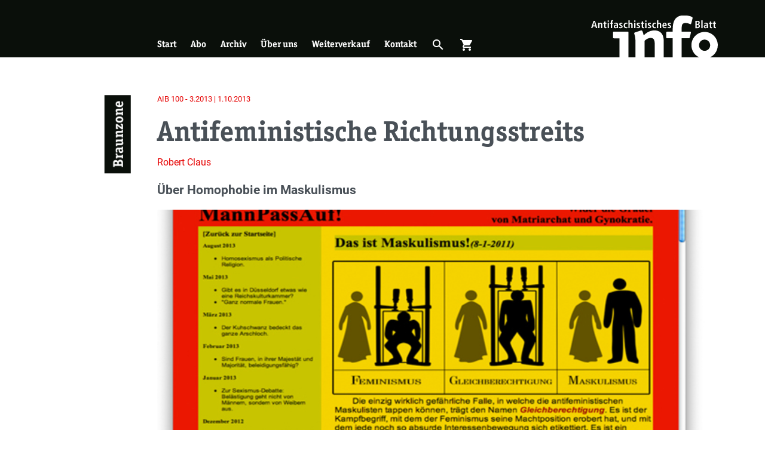

--- FILE ---
content_type: text/html; charset=UTF-8
request_url: https://antifainfoblatt.de/aib100/antifeministische-richtungsstreits
body_size: 11960
content:
<!DOCTYPE html>
<html lang="de" dir="ltr" prefix="og: https://ogp.me/ns#">
  <head>
    <meta charset="utf-8" />
<noscript><style>form.antibot * :not(.antibot-message) { display: none !important; }</style>
</noscript><meta name="description" content="Die sog. Männerrechtsbewegung bzw. der Maskulismus hat im deutschsprachigen Raum in den vergangenen Jahren erheblichen Aufwind erfahren. Sowohl in bundesdeutschen Leitmedien" />
<link rel="canonical" href="https://antifainfoblatt.de/aib100/antifeministische-richtungsstreits" />
<link rel="image_src" href="https://antifainfoblatt.de/sites/default/files/styles/metatag_global/public/maskulismus.jpg?h=252f27fa&amp;itok=NfrE-O8D" />
<meta property="og:site_name" content="Antifaschistisches Infoblatt" />
<meta property="og:url" content="https://antifainfoblatt.de/aib100/antifeministische-richtungsstreits" />
<meta property="og:title" content="Antifeministische Richtungsstreits" />
<meta property="og:description" content="Die sog. Männerrechtsbewegung bzw. der Maskulismus hat im deutschsprachigen Raum in den vergangenen Jahren erheblichen Aufwind erfahren. Sowohl in bundesdeutschen Leitmedien" />
<meta property="og:image:url" content="https://antifainfoblatt.de/sites/default/files/styles/metatag_facebook/public/maskulismus.jpg?h=252f27fa&amp;itok=V_pp0TbY" />
<meta property="og:image:secure_url" content="https://antifainfoblatt.de/sites/default/files/styles/metatag_facebook/public/maskulismus.jpg?h=252f27fa&amp;itok=V_pp0TbY" />
<meta property="og:image:width" content="1203" />
<meta property="og:image:height" content="630" />
<meta name="twitter:card" content="summary_large_image" />
<meta name="twitter:description" content="Die sog. Männerrechtsbewegung bzw. der Maskulismus hat im deutschsprachigen Raum in den vergangenen Jahren erheblichen Aufwind erfahren. Sowohl in bundesdeutschen Leitmedien" />
<meta name="twitter:title" content="Antifeministische Richtungsstreits" />
<meta name="twitter:image" content="https://antifainfoblatt.de/sites/default/files/styles/metatag_twitter/public/maskulismus.jpg?h=252f27fa&amp;itok=BfND_qbu" />
<meta name="Generator" content="Drupal 11 (https://www.drupal.org)" />
<meta name="MobileOptimized" content="width" />
<meta name="HandheldFriendly" content="true" />
<meta name="viewport" content="width=device-width, initial-scale=1.0" />
<link rel="apple-touch-icon" sizes="180x180" href="/themes/custom_theme/public/assets/apple-touch-icon.png" />
<link rel="icon" type="image/png" sizes="32x32" href="/themes/custom_theme/public/assets/favicon-32x32.png" />
<link rel="icon" type="image/png" sizes="16x16" href="/themes/custom_theme/public/assets/favicon-16x16.png" />
<link rel="manifest" href="/themes/custom_theme/public/assets/site.webmanifest" />
<link rel="mask-icon" href="/themes/custom_theme/public/assets/safari-pinned-tab.svg" color="#0a0f0a" />
<link type="image/vnd.microsoft.icon" rel="shortcut icon" href="/themes/custom_theme/public/assets/favicon.ico" />
<meta name="msapplication-TileColor" content="#0a0f0a" />
<meta name="msapplication-config" content="/themes/custom_theme/public/assets/browserconfig.xml" />
<meta name="theme-color" content="#ffffff" />
<link rel="alternate" hreflang="de" href="https://antifainfoblatt.de/aib100/antifeministische-richtungsstreits" />

    <title>Antifeministische Richtungsstreits | Antifaschistisches Infoblatt</title>
    <link rel="stylesheet" media="all" href="/sites/default/files/css/css_qsSf3iOQVqTqQkJh89vNTLQRN7WoIN472igLlzT5GA8.css?delta=0&amp;language=de&amp;theme=custom_theme&amp;include=eJxdjVEKwzAMQy-ULkcarqfSQByPWOnY7Tf2MUh-hHiSkI6g250nDFkqOpNOqLNoxWagzMk-SG8zU1n3RddOac-xliIGZtTkmkFAup7b4d3WQFm-J4c7mxOR_y7FOwjLuwTSVfCK_NOb-WNUfABUDWOx" />
<link rel="stylesheet" media="all" href="/sites/default/files/css/css_zvwL36r5UngEn8bEZork_bbHHGqov_BT1VSmntRQxBc.css?delta=1&amp;language=de&amp;theme=custom_theme&amp;include=eJxdjVEKwzAMQy-ULkcarqfSQByPWOnY7Tf2MUh-hHiSkI6g250nDFkqOpNOqLNoxWagzMk-SG8zU1n3RddOac-xliIGZtTkmkFAup7b4d3WQFm-J4c7mxOR_y7FOwjLuwTSVfCK_NOb-WNUfABUDWOx" />

    
  </head>
  <body>
        <a href="#main-content" class="visually-hidden focusable">
      Skip to main content
    </a>
    
      <div class="dialog-off-canvas-main-canvas" data-off-canvas-main-canvas>
    <div class="page">
    <div role="dialog" aria-labelledby="menu-modal-title" id="menu-modal" class="menu-modal" hidden="">
    <h2 id="menu-modal-title" class="sr-only">Menü</h2>
    <nav class="container h-100 d-flex flex-column justify-content-between">
      <div class="menu-modal__main-menu">
        




<ul class="nav nav--negative">
			




<li class="nav-item">
			



<a href="/startseite" class="nav-link" title="Start" data-drupal-link-system-path="node/1">Start</a>
			</li>
			




<li class="nav-item">
			



<a href="/abo" class="nav-link" title="Abo" data-drupal-link-system-path="node/3">Abo</a>
			</li>
			




<li class="nav-item">
			



<a href="/archiv" class="nav-link" title="Archiv" data-drupal-link-system-path="node/3612">Archiv</a>
			</li>
			




<li class="nav-item">
			



<a href="/ueber-uns" class="nav-link" title="Über uns" data-drupal-link-system-path="node/2">Über uns</a>
			</li>
			




<li class="nav-item">
			



<a href="/weiterverkauf" class="nav-link" title="Weiterverkauf" data-drupal-link-system-path="node/6">Weiterverkauf</a>
			</li>
			




<li class="nav-item">
			



<a href="/kontakt" class="nav-link" title="Kontakt" data-drupal-link-system-path="node/5">Kontakt</a>
			</li>
		<li class="nav-item">
	<button aria-controls="cart-slideout" class="nav-link" title="Warenkorb öffnen" type="button" aria-expanded="false">
		<span class="mr-2">Warenkorb öffnen</span>
    <span class="cart-indicator-parent" role="presentation">
      <span class="cart-indicator"></span>
      




<i role="presentation" class="icon">
    shopping_cart
  </i>    </span>
	</button>
</li>

</ul>

      </div>
      <div class="menu-modal__search-form my-5 d-flex justify-content-center">
        

<form action="/suche" method="get" accept-charset="UTF-8" class="search-form">
	


  


<input type="search" value="" id="input-980881991" placeholder="Suchbegriff …" name="s" enterkeyhint="search" class="form-control search-form__input">	




  



<button type="submit" class="btn btn-link search-form__button"><span class="sr-only">Suchen</span><i role="presentation" class="icon icon--inherit-size d-block">
    search
  </i></button></form>
      </div>
      <div class="menu-modal__categories mt-4">
        <div class="views-element-container"><div class="js-view-dom-id-a68e5a62e1d14f27854f10e2aa3c6475d311f72bdd00da70811a6dab7c1cc53b">
	
	
	

	
	
	

	<div >
		
	<ul class="list list-border py-2">

					<li ><a href="/rubriken/ns-szene" class="triangle-link ">
	
           NS-Szene
      
</a>
</li>
					<li ><a href="/rubriken/antifa" class="triangle-link ">
	
           Antifa
      
</a>
</li>
					<li ><a href="/rubriken/braunzone" class="triangle-link ">
	
           Braunzone
      
</a>
</li>
					<li ><a href="/rubriken/gesellschaft" class="triangle-link ">
	
           Gesellschaft
      
</a>
</li>
					<li ><a href="/rubriken/geschichte" class="triangle-link ">
	
           Geschichte
      
</a>
</li>
					<li ><a href="/rubriken/diskussion" class="triangle-link ">
	
           Diskussion
      
</a>
</li>
					<li ><a href="/rubriken/repression" class="triangle-link ">
	
           Repression
      
</a>
</li>
					<li ><a href="/rubriken/rassismus" class="triangle-link ">
	
           Rassismus
      
</a>
</li>
					<li ><a href="/rubriken/international" class="triangle-link ">
	
           International
      
</a>
</li>
					<li ><a href="/rubriken/rezensionen" class="triangle-link ">
	
           Rezensionen
      
</a>
</li>
		
	</ul>

	</div>

		

	
	

	
	
</div>
</div>

      </div>
    </nav>
  </div>

  	<div role="dialog" aria-labelledby="search-modal-title" id="search-modal" class="search-modal" hidden="">
		<h2 id="search-modal-title" class="sr-only">Suche</h2>
		

<form action="/suche" method="get" accept-charset="UTF-8" class="search-form">
	


  


<input type="search" value="" id="input-906229018" placeholder="Suchbegriff …" name="s" enterkeyhint="search" class="form-control search-form__input">	




  



<button type="submit" class="btn btn-link search-form__button"><span class="sr-only">Suchen</span><i role="presentation" class="icon icon--inherit-size d-block">
    search
  </i></button></form>
	  <button class="search-modal__close-button"  aria-controls="search-modal">
			<span class="sr-only label" data-label-false="Suchformular öffnen" data-label-true="Suchformular schließen">Suchformular öffnen</span>
			




<i role="presentation" class="icon icon--inherit-size d-block">
    close
  </i>		</button>
		<div class="search-modal__backdrop" aria-controls="search-modal"></div>
	</div>

  	<header class="page__header">
		<div class="container page-header">
			<div class="row h-100">
				<div class="page-header__triangle">
					<a class="d-none d-lg-block page-header__triangle-link" href="/" title="Zur Startseite">
						<span class="sr-only">Zur Startseite</span>
					</a>
					<button class="d-block d-lg-none page-header__triangle-link" aria-controls="menu-modal" title="Hauptmenü öffnen">
						<span class="sr-only label" data-label-true="Menü schließen">Hauptmenü öffnen</span>
						




<i role="presentation" class="icon icon--inherit-size page-header__mobile-menu-link page-header__mobile-menu-link-open">
    menu
  </i>						




<i role="presentation" class="icon icon--inherit-size page-header__mobile-menu-link page-header__mobile-menu-link-close">
    close
  </i>					</button>
				</div>
        <div class="col-12 col-lg-11 offset-lg-1 h-100">
          <div class="row h-100">
            <div class="col-10 col-sm-11 offset-2 offset-sm-1 h-100">
              <div class="row h-100">
				        <div class="col-6 col-md-4 col-lg-3 offset-6 offset-md-8 offset-lg-0 d-flex order-2 align-self-end h-100">
				        	<a href="/" class="logo">
				        		<img src="/themes/custom_theme/public/assets/logo.svg" alt="Antifaschistisches Infoblatt" class="img-fluid logo__img page-header__logo" title="Antifaschistisches Infoblatt"/>
				        	</a>
				        </div>
				        <div class="page-header__main-menu col-6 col-lg-9 d-none d-lg-flex align-self-end mt-3">
				        					        		  <nav role="navigation" aria-labelledby="block-custom-theme-main-menu-menu" id="block-custom-theme-main-menu">
            
  <h2 class="visually-hidden" id="block-custom-theme-main-menu-menu">Hauptnavigation</h2>
  

        




<ul region="primary_menu" class="nav nav--responsive nav--negative">
			




<li class="nav-item">
			



<a href="/startseite" class="nav-link" title="Start" data-drupal-link-system-path="node/1">Start</a>
			</li>
			




<li class="nav-item">
			



<a href="/abo" class="nav-link" title="Abo" data-drupal-link-system-path="node/3">Abo</a>
			</li>
			




<li class="nav-item">
			



<a href="/archiv" class="nav-link" title="Archiv" data-drupal-link-system-path="node/3612">Archiv</a>
			</li>
			




<li class="nav-item">
			



<a href="/ueber-uns" class="nav-link" title="Über uns" data-drupal-link-system-path="node/2">Über uns</a>
			</li>
			




<li class="nav-item">
			



<a href="/weiterverkauf" class="nav-link" title="Weiterverkauf" data-drupal-link-system-path="node/6">Weiterverkauf</a>
			</li>
			




<li class="nav-item">
			



<a href="/kontakt" class="nav-link" title="Kontakt" data-drupal-link-system-path="node/5">Kontakt</a>
			</li>
		<li class="nav-item">
	<button aria-controls="search-modal" class="nav-link" title="Suche öffnen" type="button" aria-expanded="false">
		<span class="sr-only label" data-label-false="Suche öffnen" data-label-true="Suche schließen">Suche öffnen</span>
    




<i role="presentation" class="icon">
    search
  </i>	</button>
</li>
<li class="nav-item">
	<button aria-controls="cart-slideout" class="nav-link" title="Warenkorb öffnen" type="button" aria-expanded="false">
		<span class="sr-only label" data-label-false="Warenkorb öffnen" data-label-true="Warenkorb schließen">Warenkorb öffnen</span>
    <span class="cart-indicator-parent" role="presentation">
      <span class="cart-indicator"></span>
      




<i role="presentation" class="icon">
    shopping_cart
  </i>    </span>
	</button>
</li>

</ul>

  </nav>


				        					        </div>
              </div>
            </div>
          </div>
        </div>
			</div>
		</div>
	</header>



	<main class="page__content">
		<div class="page__content-container">
			
			
			
			<div class="page__content-main">
				<div class="page__content-inner">
					<a id="main-content" tabindex="-1"></a>
					  <div data-drupal-messages-fallback class="hidden"></div>






<article data-history-node-id="6254" class="section section--bg-white section--full-width">
	<div class="container">
		
		
    <div class="row">
      <div class="col-12 col-lg-11 offset-lg-1 section__offset-content">
		    <div class="row py-4 my-4 section__row">
		    			    		<div class="col-2 col-sm-1">
		    			<div class="section__heading heading-vertical heading-vertical--black">
		    						    					<a class="section__heading-link" href="/rubriken/braunzone">
		    						    					
           Braunzone
      
		    						    				  </a>
                		    			</div>
		    		</div>
		    	
		    	<div class="col-10 col-sm-11 ">
		    		    <footer>
      

<p class="article-meta mb-1 ">
			<a href="/aib100" class="article-meta__link">
        AIB
    100
    -
    3.2013
      |
    1.10.2013
  		</a>
	</p>
    </footer>
	<header class="my-3">
		<h1 class="h1-large">
			<span>Antifeministische Richtungsstreits</span>

		</h1>
    
               <a href="/autor-innen/robert-claus" hreflang="de">Robert Claus</a>
        
    
           
      
	</header>
    <div class="mb-3 text-lg">
      
    <div class="visually-hidden">Einleitung</div>
            <p><strong>Über Homophobie im Maskulismus</strong></p>
        
    </div>
    <figure class="mb-3 mb-lg-4">
               <div class="media">
	
	
		  <div class="media__content">
               <picture class="responsive-image">
                <!--[if IE 9]><video style="display: none;"><![endif]-->
              <source srcset="/sites/default/files/styles/responsive_2_1_300w/public/maskulismus.jpg?h=252f27fa&amp;itok=N44-Hy2g 300w, /sites/default/files/styles/responsive_2_1_600w/public/maskulismus.jpg?h=252f27fa&amp;itok=CeMS33xm 600w, /sites/default/files/styles/responsive_2_1_900w/public/maskulismus.jpg?h=252f27fa&amp;itok=4PKxti0m 900w, /sites/default/files/styles/responsive_2_1_1200w/public/maskulismus.jpg?h=252f27fa&amp;itok=jc3J6WIY 1200w, /sites/default/files/styles/responsive_2_1_1500w/public/maskulismus.jpg?h=252f27fa&amp;itok=KTFn_T19 1500w, /sites/default/files/styles/responsive_2_1_1800w/public/maskulismus.jpg?h=252f27fa&amp;itok=WkLePhGn 1800w, /sites/default/files/styles/responsive_2_1_2100w/public/maskulismus.jpg?h=252f27fa&amp;itok=zS5qYBlM 2100w, /sites/default/files/styles/responsive_2_1_2400w/public/maskulismus.jpg?h=252f27fa&amp;itok=8_nOgS3j 2400w, /sites/default/files/styles/responsive_2_1_2700w/public/maskulismus.jpg?h=252f27fa&amp;itok=QBpqUzpG 2700w, /sites/default/files/styles/responsive_2_1_3000w/public/maskulismus.jpg?h=252f27fa&amp;itok=Usexo7Cd 3000w" media="all" type="image/jpeg" sizes="(min-width: 992px) calc(-30px + (min(1152px, 100vw)*0.8464)), (min-width: 576px) calc(-30px + (min(1152px, 100vw)*0.92)), calc(-30px + (min(1152px, 100vw)*0.83))" width="900" height="450"/>
            <!--[if IE 9]></video><![endif]-->
            <img loading="eager" width="900" height="450" src="/sites/default/files/styles/responsive_2_1_900w/public/maskulismus.jpg?h=252f27fa&amp;itok=4PKxti0m" class="img-fluid"/>

  </picture>


  
    </div>
          <div class="media__source">
        
           Screenshot: mann-pass-auf.de
      
      </div>
      </div>

    
              <figcaption class="mt-2 text-muted">
          <p>
           Das ist Maskulinismus: Frauenfeind­liche Inhalte und Darstellungen im web.
      </p>
        </figcaption>
          </figure>
	<div>
		<div class="text-copy">
     <aside class="d-print-none content-aside list-border py-3 pr-2">
  <div class="content-aside__header">
	  	  	<h2 class="content-aside__title heading-vertical heading-vertical--gray h3 mt-0">
        <div class="heading-vertical-inner">
          Mehr zum Thema
        </div>
      </h2>
	    </div>
  <div class="content-aside__content">
  	<ul class="list">
	  		  		<li class="mb-2"><article data-history-node-id="6248" class="list-teaser">
  
  <a href="/aib100/familienpolitik-von-rechts" class="list-teaser__link">
    

<p class="article-meta mb-1 ">
	      AIB
    100
    -
    3.2013
      |
    2.12.2013
  </p>
    <h3 class="h5 list-teaser__title">
      <span>Familienpolitik von Rechts</span>

    </h3>
  </a>
  
</article>
</li>
	  		  		<li class="mb-2"><article data-history-node-id="6249" class="list-teaser">
  
  <a href="/aib100/homophobie-im-rechtspopulismus" class="list-teaser__link">
    

<p class="article-meta mb-1 ">
	      AIB
    100
    -
    3.2013
      |
    16.10.2013
  </p>
    <h3 class="h5 list-teaser__title">
      <span>Homophobie im Rechtspopulismus</span>

    </h3>
  </a>
  
</article>
</li>
	  		  		<li class="mb-2"><article data-history-node-id="6245" class="list-teaser">
  
  <a href="/aib100/homophobie-und-die-extreme-rechte" class="list-teaser__link">
    

<p class="article-meta mb-1 ">
	      AIB
    100
    -
    3.2013
      |
    21.10.2013
  </p>
    <h3 class="h5 list-teaser__title">
      <span>Homophobie und die extreme Rechte </span>

    </h3>
  </a>
  
</article>
</li>
	  		  </ul>
  </div>
</aside>
<p>Die sog. Männerrechtsbewegung bzw. der Maskulismus hat im deutschsprachigen Raum in den vergangenen Jahren erheblichen Aufwind erfahren. Sowohl in bundesdeutschen Leitmedien<span class="footnote__citations-wrapper"><a class="see-footnote footnote__citation js-footnote-citation" id="footnoteref1_UD4LFz1Kzbo7Gv0If4B4rYlOMT0uC4hVKFxpR3G-E_fxRJcEIAYmIg" title="Der Spiegel agitiert seit mehreren Jahren gegen Gender Mainstreaming und Feminismus. Der Artikel »Der neue Mensch« von René Pfister 2007 stellte diesbezüglich einen traurigen Höhepunkt dar: www.spiegel.de/spiegel/a-457053.html" href="#footnote1_UD4LFz1Kzbo7Gv0If4B4rYlOMT0uC4hVKFxpR3G-E_fxRJcEIAYmIg">1</a></span>
 als auch diversen Internetforen unterliegen Frauenquoten, Frauenförderung und Gender Mainstreaming einer Diffamierung als männerdiskriminierend, wobei maskulistische AktivistIn­nen nicht einmal davor zurückschrecken, die Adressen anonym arbeitender Frauenhäuser zu veröffentlichen. Nicht nur die männerrechtliche und bürgerlich-konservative Organisation »Agens e.V.« aus Bremen sowie die UserInnen des Forums auf <a href="http://www.wgvdl.com">www.wgvdl.com</a><span class="footnote__citations-wrapper"><a class="see-footnote footnote__citation js-footnote-citation" id="footnoteref2_eUy6cIDomZL3q45iF9CxqlirUsu0r6yvyE0Tz6C0hyM_uvahxNMxDeNe" title="Wgvdl ist die Abkür­zung für »Wieviel Gleich­berechtigung braucht das Land?« – die Website mit der aktivsten maskulistischen Forumscommunity von über 220 registrierten UserInnen." href="#footnote2_eUy6cIDomZL3q45iF9CxqlirUsu0r6yvyE0Tz6C0hyM_uvahxNMxDeNe">2</a></span>
 sind im Phantasma geeint, Männer als stete Opfer geschlechterpolitischer Maßnahmen zu wähnen. Darüber hinaus zeigt sich die Szenerie, die so gerne eine mobilisierungsfähige Bewe­gung wäre, tief zerstritten. Die Konflik­te reichen von der Wahl interessenpolitischer Instrumente und der Frage nach der Mitwirkung in demokratischen Diskursen bis hin zum Gemeinschaftsziel maskulistischer Politik zwischen Männerbund und Familie. Zudem streitet man emsig darüber, wer denn als Subjekt der »Bewegung« begriffen wird. Homosexualität bildet hierbei eine der zentralen Konfliktlinien, für deren Existenz im heteronormativen Weltbild des Maskulismus nur wenig Raum bleibt.<br>
	<br>
	Der Maskulismus verfolgt ein überaus traditionelles Gesellschaftsbild, welches auf einem patriarchalen Familienkonzept fußt. In maskulistischer Lesart habe der Feminismus Frauen von ihren familiären Aufgaben zugunsten von individuellen Karriereinteressen entfremdet und folglich die bürgerliche Kleinfamilie als gesellschaftliches Fundament zerstört. Um dem entgegenzuwirken, veröffentlichte »Agens« im Vorfeld der Bundestagswahlen 2013 seine Wahlprüfsteine und fragt dabei, was die Parteien unternähmen, um »Trennungs-/Scheidungs­folgen z.B. durch Information und Prä­vention zu reduzieren«<span class="footnote__citations-wrapper"><a class="see-footnote footnote__citation js-footnote-citation" id="footnoteref3_bVhNhFW7dciXaTqszyVhTFIPgxjb9gmG-kWWdhbNs_etWOLuCj05CL" title="www.agensev.de/meldungen/agens-wahlprufsteine-die-antworten-der-parteien" href="#footnote3_bVhNhFW7dciXaTqszyVhTFIPgxjb9gmG-kWWdhbNs_etWOLuCj05CL">3</a></span>
. Das Objekt dieser Familienpolitik bleibt das heterosexuelle Paar mitsamt einer traditionellen Verteilung weiblicher Reproduktionsarbeit sowie männlicher Erwerbsarbeit und Macht über familiäre Verhältnisse; homosexuelle Partnerschaften werden an keiner Stelle auch nur erwähnt. Agens geriert sich als Verfechter eines heteronormativen Gemeinwohls, was u.a. in seinem grobschlächtigen Namensslogan »Mann und Frau miteinander« hervortritt. So wird Homosexualität des Öfteren mit dem Thema Pädophilie<span class="footnote__citations-wrapper"><a class="see-footnote footnote__citation js-footnote-citation" id="footnoteref4_tm9obQHl54ZCz9PEk06PkuLiqta3Wy4DBghY1rCFqI_ecL8Yot4dRFw" title="www.agensev.de/ texte/die-buchse-der-pandora-der-grunen-ist-leck-geschlagen" href="#footnote4_tm9obQHl54ZCz9PEk06PkuLiqta3Wy4DBghY1rCFqI_ecL8Yot4dRFw">4</a></span>
 verbunden und der Entfremdung von »natürlichen Grundlagen« bezichtigt: »Der Angriff der homosexuellen Szene auf die Familie. Kein Wunder, die homosexuelle Lebensweise kann&nbsp; ›Normalität‹ nur erlangen über die Ideologie einer freien Geschlechtswahl. Das bedeutet die Möglichkeit, neben Mann und Frau, auch andere ›Identitäten‹ wie Homosexualität zu ›wählen‹.«<span class="footnote__citations-wrapper"><a class="see-footnote footnote__citation js-footnote-citation" id="footnoteref5_PAtXJzqVim-nJvoHFrP5f-enK6XV8z87vXnXq9kLY_ebMFDyh6Pw2v" title="www.agensev.de/meldungen/papst-kritisiert-gendertheorie" href="#footnote5_PAtXJzqVim-nJvoHFrP5f-enK6XV8z87vXnXq9kLY_ebMFDyh6Pw2v">5</a></span>
 Somit bilden die stets heterosexuell gedachten Kategorien Mann und Frau die Basis maskulistischer Ideologie und strukturieren ihre innere Ordnung.<br>
	<br>
	Jedoch sorgt die Existenz homosexu­eller Männer regelmäßig für kontroverse Diskussionen innerhalb der maskulistischen Community. Diese betreffen vorrangig die Partizipation schwuler Männer am Maskulismus. »Forumsuser« OpiWahnGanovi ergeht sich beispielsweise in folgendem homophoben Bedrohungsszenario: »Wenn ich weiß, dass mein Kollege rumschwuchtelt, dann werde ich ihn meiden, um mich nicht der Gefahr einer Infektion auszusetzen und nicht angegrapscht, vielleicht gar vergewaltigt zu werden.«<span class="footnote__citations-wrapper"><a class="see-footnote footnote__citation js-footnote-citation" id="footnoteref6_WgY0Tl2i2MEZhgi7xL21wYE492JF2t0QDX0Fkfw7nJE_uIDYvdM5liHN" title="UserIn OpiWahnGan­ovi am 21.07.2011, abrufbar unter: www.wgvdl.com/forum/forum_entry.php?id=192825" href="#footnote6_WgY0Tl2i2MEZhgi7xL21wYE492JF2t0QDX0Fkfw7nJE_uIDYvdM5liHN">6</a></span>
 In der Verbindung von Homosexualität als sexuell deviantem Verhalten mit Krankheit und sexueller Gewalt expliziert sich die Selbstkonstruktion als gesund und wohltätig. Zudem ist der Angst, als Mann passives Objekt männlich-sexuellen Begehrens zu werden, die Abwehr von Verweiblichung immanent. Die Konstruktion des homosexuellen Mannes verortet diesen außerhalb der maskulistischen Gemeinschaft.<br>
	<br>
	Doch erfährt dies Widerspruch: »Schwule sind die aufrichtigsten Maskulisten, die es gibt, da sie nie einer V**** in Aussicht auf einen Fick hinterherhecheln werden.«<span class="footnote__citations-wrapper"><a class="see-footnote footnote__citation js-footnote-citation" id="footnoteref7_4aIh-781eG32hTYymrFlanfYUImRJH0uNjZ2a3Uv6c_kar3FxA3qySi" title="UserIn Roslinfan am 22.07.2011, abrufbar unter: www.wgvdl.com/ forum/forum_entry.php?id=192968, Hervorhebungen im Original." href="#footnote7_4aIh-781eG32hTYymrFlanfYUImRJH0uNjZ2a3Uv6c_kar3FxA3qySi">7</a></span>
 Der »Forumsuser« Roslinfan erörtert Unabhängigkeit von Frauen als gemeinsamen Nenner zwischen maskulistischen und homosexuellen Männern. Homosexu­elle Männer erfahren somit keine Zuschreibungen der Verweiblichung und sexuellen Devianz, sondern werden als mögliches Subjekt des Maskulismus integriert sowie quasi als Minderheit im männlichen Hierarchiegefüge toleriert, da sie keine Kon­­kurrenz innerhalb heterosexueller Bezie­hungs­kons­tellationen darstellen. Anhand der in diesem Forum geführten Diskussionen und ihrer Ambivalenzen bleibt erstere Position im Maskulismus dennoch dominant und Homosexualität erfährt eine Marginalisierung auf biologistischen Grundlagen. Sie wird als Bedrohung für die Fortpflanzung von Familien und die Schwulenbewegung als Weggefährte lesbischer Emanzipation wahrgenommen<span class="footnote__citations-wrapper"><a class="see-footnote footnote__citation js-footnote-citation" id="footnoteref8_XYFASz4aFb24TucYEq6XxUp3wSslmfw4Hv-J6y2yM4I_vgb1q4RspS5S" title="Forumsuser Manifold unterhält eine eigene Website: www.sonsofperseus.blogspot.de/2011/03/schwule-antifeministen.html" href="#footnote8_XYFASz4aFb24TucYEq6XxUp3wSslmfw4Hv-J6y2yM4I_vgb1q4RspS5S">8</a></span>
.<br>
	<br>
	Eine weitere, äußert kontrovers dis­kutierte Spielart maskulistischer Politik präsentierte Arne Hoffmann, der u.a. in der rechten Zeitschrift »Jungen Freiheit« publiziert, lange Jahre in der »Freien Welt« eine Kolumne unter dem Titel »Feminismus oder Freiheit« unterhielt und das Buch »Männerbeben. Das starke Geschlecht kehrt zurück« veröffentlichte. In seiner Kon­zeption eines »linken Maskulismus«<span class="footnote__citations-wrapper"><a class="see-footnote footnote__citation js-footnote-citation" id="footnoteref9_NLJrxbOgYNpGgH-UBtrLvcVq9RvrHk97LgIiYe7vkts_koWbGW5X36CF" title="http://www.spiegelfechter.com/wordpress/8167/eckpfeiler-einer-linken-mannerpolitik" href="#footnote9_NLJrxbOgYNpGgH-UBtrLvcVq9RvrHk97LgIiYe7vkts_koWbGW5X36CF">9</a></span>
 versucht er das Verhältnis des Maskulismus zu schwulen Männern zu verändern: »Linke Männerpolitik solidarisiert sich mit sexuellen Minderheiten wie den Schwulen, Transgendern und SMern.« (Hervorhebung im Original). Doch bleibt der homophobiekritische Schritt auf halbem Wege stecken. Denn eine Gruppe zählt Hoffmann offenbar nicht dazu: Lesben. Diese gelten im Maskulismus als Strippenzieherinnen des Feminismus, in dessen Folge Männer generell unter Unterdrückung litten. Insofern verbirgt sich der antifeministische und frauenverachtende Impetus nur schlech­­ter­dings hinter dem selbstgesteckten Anspruch, zu einem Emanzipationsprozess für Männer beizutragen und muss nicht nur deshalb äußerst kritisch betrachtet werden. Denn zugleich erfuhren Hoffmanns Ausführungen reichlich Gegenwind unter maskulistischen AktivistInnen und brachten ihm den Vorwurf des Bewegungsverrats ein. Repräsentativ für den Maskulismus ist er an dieser Stelle keineswegs.<br>
	<br>
	Letztlich birgt das Thema Homosexualität enorme Sprengkraft für den Maskulismus, der gefangen ist im Spannungsfeld zwischen heteronorma­tiv-biologistischen Standpunkten&nbsp; und bewegungsstrategisch-inkludieren­den Positionen. So ist abzuwarten, ob der Bezug auf Homosexuelle (Männer) die Szenerie tiefer zu spalten vermag.<br>
	<br>
	Ohnehin sollte eine an Geschlechteremanzipation interessierte Pers­pektive den Maskulismus nicht aus den Augen verlieren. Er bleibt ein Gradmesser für gesellschaftliche Geschlech­terverhältnisse und die Bedrohung jeglicher Emanzipationsbestrebungen durch Modernisierung und&nbsp; Resouveränisierung patriarchaler Männlichkeitskonzepte. Darüber hinaus liegt genau hier die Verbindung zu rechtsextremer Geschlechterpolitik, denn die Feindbilder ›lesbischer Feministinnen‹ und Bedrohungsszenarien ›zerstörter Familien‹ sowie ›entwerteter Männer‹ ähneln sich bis in die Haarspitze. So kann eine Kritik am Maskulismus aufgrund seines antifeministischen Gehalts auch gut ohne den direkten Verweis auf rechtsextremes Gedankengut auskommen. Doch die Gefahr, die sich aus dem breiten Schulterschluss von bürgerlichen und rechtsextremen Kräften gegen Feminismus und zur Stärkung patriarchaler Geschlechterverhältnisse ergibt, ist jede Achtsamkeit wert.</p>
<ul class="footnotes js-footnotes"><li id="footnote1_UD4LFz1Kzbo7Gv0If4B4rYlOMT0uC4hVKFxpR3G-E_fxRJcEIAYmIg" class="footnote footnotes__item-wrapper js-footnote-reference "><span class="footnotes__item-backlinks"><a class="footnote-label footnotes__item-backlink js-is-auto" href="#footnoteref1_UD4LFz1Kzbo7Gv0If4B4rYlOMT0uC4hVKFxpR3G-E_fxRJcEIAYmIg" id="footnote1_UD4LFz1Kzbo7Gv0If4B4rYlOMT0uC4hVKFxpR3G-E_fxRJcEIAYmIg">1</a></span><span class="footnotes__item-text js-footnote-reference-text">Der Spiegel agitiert seit mehreren Jahren gegen Gender Mainstreaming und Feminismus. Der Artikel »Der neue Mensch« von René Pfister 2007 stellte diesbezüglich einen traurigen Höhepunkt dar: <a href="http://www.spiegel.de/spiegel/a-457053.html">www.spiegel.de/spiegel/a-457053.html</a></span></li><li id="footnote2_eUy6cIDomZL3q45iF9CxqlirUsu0r6yvyE0Tz6C0hyM_uvahxNMxDeNe" class="footnote footnotes__item-wrapper js-footnote-reference "><span class="footnotes__item-backlinks"><a class="footnote-label footnotes__item-backlink js-is-auto" href="#footnoteref2_eUy6cIDomZL3q45iF9CxqlirUsu0r6yvyE0Tz6C0hyM_uvahxNMxDeNe" id="footnote2_eUy6cIDomZL3q45iF9CxqlirUsu0r6yvyE0Tz6C0hyM_uvahxNMxDeNe">2</a></span><span class="footnotes__item-text js-footnote-reference-text">Wgvdl ist die Abkür­zung für »Wieviel Gleich­berechtigung braucht das Land?« – die Website mit der aktivsten maskulistischen Forumscommunity von über 220 registrierten UserInnen.</span></li><li id="footnote3_bVhNhFW7dciXaTqszyVhTFIPgxjb9gmG-kWWdhbNs_etWOLuCj05CL" class="footnote footnotes__item-wrapper js-footnote-reference "><span class="footnotes__item-backlinks"><a class="footnote-label footnotes__item-backlink js-is-auto" href="#footnoteref3_bVhNhFW7dciXaTqszyVhTFIPgxjb9gmG-kWWdhbNs_etWOLuCj05CL" id="footnote3_bVhNhFW7dciXaTqszyVhTFIPgxjb9gmG-kWWdhbNs_etWOLuCj05CL">3</a></span><span class="footnotes__item-text js-footnote-reference-text"><a href="http://www.agensev.de/meldungen/agens-wahlprufsteine-die-antworten-der-parteien">www.agensev.de/meldungen/agens-wahlprufsteine-die-antworten-der-parteien</a></span></li><li id="footnote4_tm9obQHl54ZCz9PEk06PkuLiqta3Wy4DBghY1rCFqI_ecL8Yot4dRFw" class="footnote footnotes__item-wrapper js-footnote-reference "><span class="footnotes__item-backlinks"><a class="footnote-label footnotes__item-backlink js-is-auto" href="#footnoteref4_tm9obQHl54ZCz9PEk06PkuLiqta3Wy4DBghY1rCFqI_ecL8Yot4dRFw" id="footnote4_tm9obQHl54ZCz9PEk06PkuLiqta3Wy4DBghY1rCFqI_ecL8Yot4dRFw">4</a></span><span class="footnotes__item-text js-footnote-reference-text"><a href="http://www.agensev.de/">www.agensev.de/</a> texte/die-buchse-der-pandora-der-grunen-ist-leck-geschlagen</span></li><li id="footnote5_PAtXJzqVim-nJvoHFrP5f-enK6XV8z87vXnXq9kLY_ebMFDyh6Pw2v" class="footnote footnotes__item-wrapper js-footnote-reference "><span class="footnotes__item-backlinks"><a class="footnote-label footnotes__item-backlink js-is-auto" href="#footnoteref5_PAtXJzqVim-nJvoHFrP5f-enK6XV8z87vXnXq9kLY_ebMFDyh6Pw2v" id="footnote5_PAtXJzqVim-nJvoHFrP5f-enK6XV8z87vXnXq9kLY_ebMFDyh6Pw2v">5</a></span><span class="footnotes__item-text js-footnote-reference-text"><a href="http://www.agensev.de/meldungen/papst-kritisiert-gendertheorie">www.agensev.de/meldungen/papst-kritisiert-gendertheorie</a></span></li><li id="footnote6_WgY0Tl2i2MEZhgi7xL21wYE492JF2t0QDX0Fkfw7nJE_uIDYvdM5liHN" class="footnote footnotes__item-wrapper js-footnote-reference "><span class="footnotes__item-backlinks"><a class="footnote-label footnotes__item-backlink js-is-auto" href="#footnoteref6_WgY0Tl2i2MEZhgi7xL21wYE492JF2t0QDX0Fkfw7nJE_uIDYvdM5liHN" id="footnote6_WgY0Tl2i2MEZhgi7xL21wYE492JF2t0QDX0Fkfw7nJE_uIDYvdM5liHN">6</a></span><span class="footnotes__item-text js-footnote-reference-text">UserIn OpiWahnGan­ovi am 21.07.2011, abrufbar unter: <a href="http://www.wgvdl.com/forum/forum_entry.php?id=192825">www.wgvdl.com/forum/forum_entry.php?id=192825</a></span></li><li id="footnote7_4aIh-781eG32hTYymrFlanfYUImRJH0uNjZ2a3Uv6c_kar3FxA3qySi" class="footnote footnotes__item-wrapper js-footnote-reference "><span class="footnotes__item-backlinks"><a class="footnote-label footnotes__item-backlink js-is-auto" href="#footnoteref7_4aIh-781eG32hTYymrFlanfYUImRJH0uNjZ2a3Uv6c_kar3FxA3qySi" id="footnote7_4aIh-781eG32hTYymrFlanfYUImRJH0uNjZ2a3Uv6c_kar3FxA3qySi">7</a></span><span class="footnotes__item-text js-footnote-reference-text">UserIn Roslinfan am 22.07.2011, abrufbar unter: <a href="http://www.wgvdl.com/">www.wgvdl.com/</a> forum/forum_entry.php?id=192968, Hervorhebungen im Original.</span></li><li id="footnote8_XYFASz4aFb24TucYEq6XxUp3wSslmfw4Hv-J6y2yM4I_vgb1q4RspS5S" class="footnote footnotes__item-wrapper js-footnote-reference "><span class="footnotes__item-backlinks"><a class="footnote-label footnotes__item-backlink js-is-auto" href="#footnoteref8_XYFASz4aFb24TucYEq6XxUp3wSslmfw4Hv-J6y2yM4I_vgb1q4RspS5S" id="footnote8_XYFASz4aFb24TucYEq6XxUp3wSslmfw4Hv-J6y2yM4I_vgb1q4RspS5S">8</a></span><span class="footnotes__item-text js-footnote-reference-text">Forumsuser Manifold unterhält eine eigene Website: <a href="http://www.sonsofperseus.blogspot.de/2011/03/schwule-antifeministen.html">www.sonsofperseus.blogspot.de/2011/03/schwule-antifeministen.html</a></span></li><li id="footnote9_NLJrxbOgYNpGgH-UBtrLvcVq9RvrHk97LgIiYe7vkts_koWbGW5X36CF" class="footnote footnotes__item-wrapper js-footnote-reference "><span class="footnotes__item-backlinks"><a class="footnote-label footnotes__item-backlink js-is-auto" href="#footnoteref9_NLJrxbOgYNpGgH-UBtrLvcVq9RvrHk97LgIiYe7vkts_koWbGW5X36CF" id="footnote9_NLJrxbOgYNpGgH-UBtrLvcVq9RvrHk97LgIiYe7vkts_koWbGW5X36CF">9</a></span><span class="footnotes__item-text js-footnote-reference-text"><a href="http://www.spiegelfechter.com/wordpress/8167/eckpfeiler-einer-linken-mannerpolitik">http://www.spiegelfechter.com/wordpress/8167/eckpfeiler-einer-linken-ma…</a></span></li></ul>
  </div>

	</div>
  <div class="mt-5">
    
           






<div data-history-node-id="4230" class="issue issue--small">
	
	
	<a href="/aib100" class="issue__link">
        <div class="d-flex flex-column h-100 align-items-center text-align-center justify-content-center">
      <p>AIB
		  	100
		  	/
		  	3.2013
      </p>
		  <p class="h2">
		  	<strong>Homophobie und die extreme Rechte</strong>
		  </p>
    </div>
  	</a>
</div>

      
  </div>
              		    	</div>
		    </div>
      </div>
    </div>
	</div>
</article>


				</div>
			</div>

      <div class="page__slideout">
                <div role="dialog" aria-labelledby="cart-slideout-title" id="cart-slideout" class="page__slideout-inner" hidden="">
          <div class="page__slideout-content">
            <h2 id="cart-slideout-title" class="sr-only">Warenkorb</h2>
            <button class="page__slideout-close-button"  aria-controls="cart-slideout">
		        	<span class="sr-only label" data-label-false="Warenkorb öffnen" data-label-true="Warenkorb schließen">Warenkorb öffnen</span>
		        	




<i role="presentation" class="icon icon--inherit-size d-block">
    close
  </i>		        </button>
            


<div id="cart-view" class="cart-view"></div>
          </div>
        </div>
      </div>
		</div>
	</main>

	<footer class="page__footer page-footer py-5">
		<div class="container">
			<div class="row">
				  <div id="block-adresse" class="page-footer__block col-12 col-lg-3">
  
      <h2 class="page-footer__block-title">Antifaschistisches  Infoblatt</h2>
    
      <div class="text-copy">
     <p>Gneisenaustr. 2a<br>
10961 Berlin<br>
<span class="spamspan"><span class="u">mail</span> [at] <span class="d">antifainfoblatt.de</span></span></p>
  </div>

  </div>
<div id="block-pgpkeys" class="page-footer__block col-12 col-lg-3">
  
      <h2 class="page-footer__block-title h5">PGP Schlüssel</h2>
    
      <div class="text-copy">
     <p><a href="/pgp">PGP Schlüssel</a><br>
PGP-Fingerprint:<br>
0DEA A79A 9738 7F2B 5245<br>
62BF 8DC1 51B9 9FAE 15B1</p>

<p>Unsere <a href="/abo-und-lieferbedingungen">Abo- und Lieferbedingungen</a><br>
Unsere <a href="/datenschutz">Datenschutzrichtlinie</a></p>
  </div>

  </div>
<div id="block-bankverbindung" class="page-footer__block col-12 col-lg-4">
  
      <h2 class="page-footer__block-title h5">Bankverbindung</h2>
    
      <div class="text-copy">
     <p>Bankverbindung:<br>
AIB<br>
IBAN: DE52 3702 0500 0003 2518 00<br>
Bank für Sozialwirtschaft Berlin<br>
BIC: BFSWDE33XXX<br>
Bei Überweisungen bitte immer deutlich den Absender angeben</p>
  </div>

  </div>


        <div class="col-12 col-lg-2">
          <a role="nav-item" class="footer-banner footer-banner--red mb-2" href="/ich-zahl-fuers-aib">
            Ich zahl fürs AIB
          </a>
          <a class="footer-banner footer-banner--gray" href="/werbematerial">
            AIB Werbematerial
          </a>

          <div class="footer-social">
            <a class="footer-social__item" target="_blank" href="https://systemli.social/@AIB" title="@AIB@systemli.social">
              <svg xmlns="http://www.w3.org/2000/svg" viewBox="0 0 24 24"><title>mastodon</title><path fill="currentColor" d="M20.94,14C20.66,15.41 18.5,16.96 15.97,17.26C14.66,17.41 13.37,17.56 12,17.5C9.75,17.39 8,16.96 8,16.96V17.58C8.32,19.8 10.22,19.93 12.03,20C13.85,20.05 15.47,19.54 15.47,19.54L15.55,21.19C15.55,21.19 14.27,21.87 12,22C10.75,22.07 9.19,21.97 7.38,21.5C3.46,20.45 2.78,16.26 2.68,12L2.67,8.57C2.67,4.23 5.5,2.96 5.5,2.96C6.95,2.3 9.41,2 11.97,2H12.03C14.59,2 17.05,2.3 18.5,2.96C18.5,2.96 21.33,4.23 21.33,8.57C21.33,8.57 21.37,11.78 20.94,14M18,8.91C18,7.83 17.7,7 17.15,6.35C16.59,5.72 15.85,5.39 14.92,5.39C13.86,5.39 13.05,5.8 12.5,6.62L12,7.5L11.5,6.62C10.94,5.8 10.14,5.39 9.07,5.39C8.15,5.39 7.41,5.72 6.84,6.35C6.29,7 6,7.83 6,8.91V14.17H8.1V9.06C8.1,8 8.55,7.44 9.46,7.44C10.46,7.44 10.96,8.09 10.96,9.37V12.16H13.03V9.37C13.03,8.09 13.53,7.44 14.54,7.44C15.44,7.44 15.89,8 15.89,9.06V14.17H18V8.91Z" /></svg>
            </a>
            <a class="footer-social__item" target="_blank" href="https://twitter.com/AntifaInfoBlatt" title="@AntifaInfoBlatt@twitter.com">
              <svg xmlns="http://www.w3.org/2000/svg" viewBox="0 0 24 24"><title>twitter</title><path fill="currentColor" d="M22.46,6C21.69,6.35 20.86,6.58 20,6.69C20.88,6.16 21.56,5.32 21.88,4.31C21.05,4.81 20.13,5.16 19.16,5.36C18.37,4.5 17.26,4 16,4C13.65,4 11.73,5.92 11.73,8.29C11.73,8.63 11.77,8.96 11.84,9.27C8.28,9.09 5.11,7.38 3,4.79C2.63,5.42 2.42,6.16 2.42,6.94C2.42,8.43 3.17,9.75 4.33,10.5C3.62,10.5 2.96,10.3 2.38,10C2.38,10 2.38,10 2.38,10.03C2.38,12.11 3.86,13.85 5.82,14.24C5.46,14.34 5.08,14.39 4.69,14.39C4.42,14.39 4.15,14.36 3.89,14.31C4.43,16 6,17.26 7.89,17.29C6.43,18.45 4.58,19.13 2.56,19.13C2.22,19.13 1.88,19.11 1.54,19.07C3.44,20.29 5.7,21 8.12,21C16,21 20.33,14.46 20.33,8.79C20.33,8.6 20.33,8.42 20.32,8.23C21.16,7.63 21.88,6.87 22.46,6Z" /></svg>
            </a>
          </div>
        </div>
			</div>
		</div>
	</footer>
</div>

  </div>

    
    <script type="application/json" data-drupal-selector="drupal-settings-json">{"path":{"baseUrl":"\/","pathPrefix":"","currentPath":"node\/6254","currentPathIsAdmin":false,"isFront":false,"currentLanguage":"de"},"pluralDelimiter":"\u0003","suppressDeprecationErrors":true,"easyResponsiveImages":{"lazyLoadingThreshold":1250},"project_name":"Antifaschistisches Infoblatt","theme_breakpoints":"[{\u0022name\u0022:\u0022all\u0022,\u0022mediaQuery\u0022:\u0022all\u0022,\u0022multipliers\u0022:[\u00221x\u0022,\u00222x\u0022]},{\u0022name\u0022:\u0022xs\u0022,\u0022mediaQuery\u0022:\u0022all and (max-width: 575px)\u0022,\u0022multipliers\u0022:[\u00221x\u0022,\u00222x\u0022]},{\u0022name\u0022:\u0022sm\u0022,\u0022mediaQuery\u0022:\u0022all and (min-width: 576px) and (max-width: 767px)\u0022,\u0022multipliers\u0022:[\u00221x\u0022,\u00222x\u0022]},{\u0022name\u0022:\u0022md\u0022,\u0022mediaQuery\u0022:\u0022all and (min-width: 768px) and (max-width: 991px)\u0022,\u0022multipliers\u0022:[\u00221x\u0022,\u00222x\u0022]},{\u0022name\u0022:\u0022lg\u0022,\u0022mediaQuery\u0022:\u0022all and (min-width: 992px) and (max-width: 1199px)\u0022,\u0022multipliers\u0022:[\u00221x\u0022,\u00222x\u0022]},{\u0022name\u0022:\u0022xl\u0022,\u0022mediaQuery\u0022:\u0022all and (min-width: 1200px)\u0022,\u0022multipliers\u0022:[\u00221x\u0022,\u00222x\u0022]}]","user":{"uid":0,"permissionsHash":"a1ad69fb740de6b9010734136c804b8c995bbfd9601c83ea52e5583b8bb9a267"}}</script>
<script src="/core/assets/vendor/jquery/jquery.min.js?v=4.0.0-rc.1"></script>
<script src="/sites/default/files/js/js_S7n6DyKPJre1W6jsyglG-S8eNafjg7LRTdXODGsv80s.js?scope=footer&amp;delta=1&amp;language=de&amp;theme=custom_theme&amp;include=eJxdjcENwCAMAxcqYqQqRKlAIlARp_OXb3j4cz7L7IapN6qoZOqycHFAC427JBVQbIoDc0TGdO4bn04br5-SmUtEg74ITGhxTc9cehaMtk_sJd0ZeZbHjQnyA578Vwg"></script>
<script src="/themes/custom_theme/public/js/core.js?t5nt5m"></script>
<script src="/themes/custom_theme/public/js/alert.js?t5nt5m"></script>
<script src="/themes/custom_theme/public/js/article-meta.js?t5nt5m"></script>
<script src="/themes/custom_theme/public/js/button.js?t5nt5m"></script>
<script src="/themes/custom_theme/public/js/cart.js?t5nt5m"></script>
<script src="/themes/custom_theme/public/js/icon.js?t5nt5m"></script>
<script src="/themes/custom_theme/public/js/input.js?t5nt5m"></script>
<script src="/themes/custom_theme/public/js/issue.js?t5nt5m"></script>
<script src="/themes/custom_theme/public/js/nav.js?t5nt5m"></script>
<script src="/themes/custom_theme/public/js/search-form.js?t5nt5m"></script>
<script src="/themes/custom_theme/public/js/section.js?t5nt5m"></script>
<script src="/sites/default/files/js/js_6I--RmLr7ZNn8A8pv0VGtp67_0izH2wSJjugVPEvzbw.js?scope=footer&amp;delta=13&amp;language=de&amp;theme=custom_theme&amp;include=eJxdjcENwCAMAxcqYqQqRKlAIlARp_OXb3j4cz7L7IapN6qoZOqycHFAC427JBVQbIoDc0TGdO4bn04br5-SmUtEg74ITGhxTc9cehaMtk_sJd0ZeZbHjQnyA578Vwg"></script>

  </body>
</html>


--- FILE ---
content_type: text/css
request_url: https://antifainfoblatt.de/sites/default/files/css/css_zvwL36r5UngEn8bEZork_bbHHGqov_BT1VSmntRQxBc.css?delta=1&language=de&theme=custom_theme&include=eJxdjVEKwzAMQy-ULkcarqfSQByPWOnY7Tf2MUh-hHiSkI6g250nDFkqOpNOqLNoxWagzMk-SG8zU1n3RddOac-xliIGZtTkmkFAup7b4d3WQFm-J4c7mxOR_y7FOwjLuwTSVfCK_NOb-WNUfABUDWOx
body_size: 23686
content:
/* @license GPL-2.0-or-later https://www.drupal.org/licensing/faq */
:root{--blue:#0a59c7;--indigo:#6610f2;--purple:#642b88;--pink:#e83e8c;--red:#ad3731;--orange:#fd7e14;--yellow:#d1b062;--green:#468049;--teal:#20c997;--cyan:#17a2b8;--white:#fff;--gray:#6c757d;--gray-dark:#343a40;--primary:#e60202;--secondary:#ddd;--success:#d7f0d9;--info:#d7e9f0;--warning:#d1b062;--danger:#e3a5a5;--light:#f8f9fa;--dark:#0a0f0a;--breakpoint-xs:0;--breakpoint-sm:576px;--breakpoint-md:768px;--breakpoint-lg:992px;--breakpoint-xl:1200px;--font-family-sans-serif:Roboto,sans-serif;--font-family-monospace:SFMono-Regular,Menlo,Monaco,Consolas,"Liberation Mono","Courier New",monospace}*,:after,:before{box-sizing:border-box}html{-webkit-text-size-adjust:100%;-webkit-tap-highlight-color:rgba(10,15,10,0);font-family:sans-serif;line-height:1.15}article,aside,figcaption,figure,footer,header,hgroup,main,nav,section{display:block}body{background-color:#fff;color:#495057;font-family:Roboto,sans-serif;font-size:1rem;font-weight:400;line-height:1.66;margin:0;text-align:left}[tabindex="-1"]:focus:not(:focus-visible){outline:0!important}hr{box-sizing:initial;height:0;overflow:visible}h1,h2,h3,h4,h5,h6{margin-bottom:.5rem;margin-top:0}p{margin-bottom:1rem;margin-top:0}abbr[data-original-title],abbr[title]{border-bottom:0;cursor:help;text-decoration:underline;text-decoration:underline dotted;text-decoration-skip-ink:none}address{font-style:normal;line-height:inherit}address,dl,ol,ul{margin-bottom:1rem}dl,ol,ul{margin-top:0}ol ol,ol ul,ul ol,ul ul{margin-bottom:0}dt{font-weight:700}dd{margin-bottom:.5rem;margin-left:0}blockquote{margin:0 0 1rem}b,strong{font-weight:bolder}small{font-size:80%}sub,sup{font-size:75%;line-height:0;position:relative;vertical-align:initial}sub{bottom:-.25em}sup{top:-.5em}a{background-color:#0000;color:#e60202;text-decoration:none}a:hover{color:#9a0101;text-decoration:underline}a:not([href]):not([class]),a:not([href]):not([class]):hover{color:inherit;text-decoration:none}code,kbd,pre,samp{font-family:SFMono-Regular,Menlo,Monaco,Consolas,Liberation Mono,Courier New,monospace;font-size:1em}pre{-ms-overflow-style:scrollbar;margin-bottom:1rem;margin-top:0;overflow:auto}figure{margin:0 0 1rem}img{border-style:none}img,svg{vertical-align:middle}svg{overflow:hidden}table{border-collapse:collapse}caption{caption-side:bottom;color:#6c757d;padding-bottom:.75rem;padding-top:.75rem;text-align:left}th{text-align:inherit;text-align:-webkit-match-parent}label{display:inline-block;margin-bottom:.5rem}button{border-radius:0}button:focus:not(:focus-visible){outline:0}button,input,optgroup,select,textarea{font-family:inherit;font-size:inherit;line-height:inherit;margin:0}button,input{overflow:visible}button,select{text-transform:none}[role=button]{cursor:pointer}select{word-wrap:normal}[type=button],[type=reset],[type=submit],button{-webkit-appearance:button}[type=button]:not(:disabled),[type=reset]:not(:disabled),[type=submit]:not(:disabled),button:not(:disabled){cursor:pointer}[type=button]::-moz-focus-inner,[type=reset]::-moz-focus-inner,[type=submit]::-moz-focus-inner,button::-moz-focus-inner{border-style:none;padding:0}input[type=checkbox],input[type=radio]{box-sizing:border-box;padding:0}textarea{overflow:auto;resize:vertical}fieldset{border:0;margin:0;min-width:0;padding:0}legend{color:inherit;display:block;font-size:1.5rem;line-height:inherit;margin-bottom:.5rem;max-width:100%;padding:0;white-space:normal;width:100%}progress{vertical-align:initial}[type=number]::-webkit-inner-spin-button,[type=number]::-webkit-outer-spin-button{height:auto}[type=search]{-webkit-appearance:none;outline-offset:-2px}[type=search]::-webkit-search-decoration{-webkit-appearance:none}::-webkit-file-upload-button{-webkit-appearance:button;font:inherit}output{display:inline-block}summary{cursor:pointer;display:list-item}template{display:none}[hidden]{display:none!important}.h1,.h2,.h3,.h4,.h5,.h6,h1,h2,h3,h4,h5,h6{color:inherit;font-family:"OfficinaSerif",serif;font-weight:700;line-height:1.3;margin-bottom:.5rem}.h1,h1{font-size:1.75rem}.h2,h2{font-size:1.5rem}.h3,h3{font-size:1.25rem}.h4,h4{font-size:1.125rem}.h5,.h6,h5,h6{font-size:1rem}.lead{font-size:1.25rem;font-weight:300}.display-1{font-size:6rem}.display-1,.display-2{font-weight:300;line-height:1.3}.display-2{font-size:5.5rem}.display-3{font-size:4.5rem}.display-3,.display-4{font-weight:300;line-height:1.3}.display-4{font-size:3.5rem}hr{border:0;border-top:1px solid #0a0f0a1a;margin-bottom:1rem;margin-top:1rem}.small,small{font-size:.875em;font-weight:400}.mark,mark{background-color:#fcf8e3;padding:.2em}.list-inline,.list-unstyled{list-style:none;padding-left:0}.list-inline-item{display:inline-block}.list-inline-item:not(:last-child){margin-right:.5rem}.initialism{font-size:90%;text-transform:uppercase}.blockquote{font-size:1.25rem;margin-bottom:1rem}.blockquote-footer{color:#6c757d;display:block;font-size:.875em}.blockquote-footer:before{content:"— "}.img-fluid,.img-thumbnail{height:auto;max-width:100%}.img-thumbnail{background-color:#fff;border:1px solid #dee2e6;padding:.25rem}.figure{display:inline-block}.figure-img{line-height:1;margin-bottom:.5rem}.figure-caption{color:#858785;font-size:.8rem}.container,.container-fluid,.container-lg,.container-md,.container-sm,.container-xl,.container-xxl{margin-left:auto;margin-right:auto;padding-left:15px;padding-right:15px;width:100%}@media(min-width:576px){.container,.container-sm{max-width:38rem}}@media(min-width:768px){.container,.container-md,.container-sm{max-width:45rem}}@media(min-width:992px){.container,.container-lg,.container-md,.container-sm{max-width:70rem}}@media(min-width:1200px){.container,.container-lg,.container-md,.container-sm,.container-xl{max-width:71rem}}.container,.container-lg,.container-md,.container-sm,.container-xl{max-width:72rem}.row{display:flex;flex-wrap:wrap;margin-left:-15px;margin-right:-15px}.no-gutters{margin-left:0;margin-right:0}.no-gutters>.col,.no-gutters>[class*=col-]{padding-left:0;padding-right:0}.col,.col-1,.col-10,.col-11,.col-12,.col-2,.col-3,.col-4,.col-5,.col-6,.col-7,.col-8,.col-9,.col-auto,.col-lg,.col-lg-1,.col-lg-10,.col-lg-11,.col-lg-12,.col-lg-2,.col-lg-3,.col-lg-4,.col-lg-5,.col-lg-6,.col-lg-7,.col-lg-8,.col-lg-9,.col-lg-auto,.col-md,.col-md-1,.col-md-10,.col-md-11,.col-md-12,.col-md-2,.col-md-3,.col-md-4,.col-md-5,.col-md-6,.col-md-7,.col-md-8,.col-md-9,.col-md-auto,.col-sm,.col-sm-1,.col-sm-10,.col-sm-11,.col-sm-12,.col-sm-2,.col-sm-3,.col-sm-4,.col-sm-5,.col-sm-6,.col-sm-7,.col-sm-8,.col-sm-9,.col-sm-auto,.col-xl,.col-xl-1,.col-xl-10,.col-xl-11,.col-xl-12,.col-xl-2,.col-xl-3,.col-xl-4,.col-xl-5,.col-xl-6,.col-xl-7,.col-xl-8,.col-xl-9,.col-xl-auto{padding-left:15px;padding-right:15px;position:relative;width:100%}.col{flex-basis:0;flex-grow:1;max-width:100%}.row-cols-1>*{flex:0 0 100%;max-width:100%}.row-cols-2>*{flex:0 0 50%;max-width:50%}.row-cols-3>*{flex:0 0 33.3333333333%;max-width:33.3333333333%}.row-cols-4>*{flex:0 0 25%;max-width:25%}.row-cols-5>*{flex:0 0 20%;max-width:20%}.row-cols-6>*{flex:0 0 16.6666666667%;max-width:16.6666666667%}.col-auto{flex:0 0 auto;max-width:100%;width:auto}.col-1{flex:0 0 8.33333333%;max-width:8.33333333%}.col-2{flex:0 0 16.66666667%;max-width:16.66666667%}.col-3{flex:0 0 25%;max-width:25%}.col-4{flex:0 0 33.33333333%;max-width:33.33333333%}.col-5{flex:0 0 41.66666667%;max-width:41.66666667%}.col-6{flex:0 0 50%;max-width:50%}.col-7{flex:0 0 58.33333333%;max-width:58.33333333%}.col-8{flex:0 0 66.66666667%;max-width:66.66666667%}.col-9{flex:0 0 75%;max-width:75%}.col-10{flex:0 0 83.33333333%;max-width:83.33333333%}.col-11{flex:0 0 91.66666667%;max-width:91.66666667%}.col-12{flex:0 0 100%;max-width:100%}.order-first{order:-1}.order-last{order:13}.order-0{order:0}.order-1{order:1}.order-2{order:2}.order-3{order:3}.order-4{order:4}.order-5{order:5}.order-6{order:6}.order-7{order:7}.order-8{order:8}.order-9{order:9}.order-10{order:10}.order-11{order:11}.order-12{order:12}.offset-1{margin-left:8.33333333%}.offset-2{margin-left:16.66666667%}.offset-3{margin-left:25%}.offset-4{margin-left:33.33333333%}.offset-5{margin-left:41.66666667%}.offset-6{margin-left:50%}.offset-7{margin-left:58.33333333%}.offset-8{margin-left:66.66666667%}.offset-9{margin-left:75%}.offset-10{margin-left:83.33333333%}.offset-11{margin-left:91.66666667%}@media(min-width:576px){.col-sm{flex-basis:0;flex-grow:1;max-width:100%}.row-cols-sm-1>*{flex:0 0 100%;max-width:100%}.row-cols-sm-2>*{flex:0 0 50%;max-width:50%}.row-cols-sm-3>*{flex:0 0 33.3333333333%;max-width:33.3333333333%}.row-cols-sm-4>*{flex:0 0 25%;max-width:25%}.row-cols-sm-5>*{flex:0 0 20%;max-width:20%}.row-cols-sm-6>*{flex:0 0 16.6666666667%;max-width:16.6666666667%}.col-sm-auto{flex:0 0 auto;max-width:100%;width:auto}.col-sm-1{flex:0 0 8.33333333%;max-width:8.33333333%}.col-sm-2{flex:0 0 16.66666667%;max-width:16.66666667%}.col-sm-3{flex:0 0 25%;max-width:25%}.col-sm-4{flex:0 0 33.33333333%;max-width:33.33333333%}.col-sm-5{flex:0 0 41.66666667%;max-width:41.66666667%}.col-sm-6{flex:0 0 50%;max-width:50%}.col-sm-7{flex:0 0 58.33333333%;max-width:58.33333333%}.col-sm-8{flex:0 0 66.66666667%;max-width:66.66666667%}.col-sm-9{flex:0 0 75%;max-width:75%}.col-sm-10{flex:0 0 83.33333333%;max-width:83.33333333%}.col-sm-11{flex:0 0 91.66666667%;max-width:91.66666667%}.col-sm-12{flex:0 0 100%;max-width:100%}.order-sm-first{order:-1}.order-sm-last{order:13}.order-sm-0{order:0}.order-sm-1{order:1}.order-sm-2{order:2}.order-sm-3{order:3}.order-sm-4{order:4}.order-sm-5{order:5}.order-sm-6{order:6}.order-sm-7{order:7}.order-sm-8{order:8}.order-sm-9{order:9}.order-sm-10{order:10}.order-sm-11{order:11}.order-sm-12{order:12}.offset-sm-0{margin-left:0}.offset-sm-1{margin-left:8.33333333%}.offset-sm-2{margin-left:16.66666667%}.offset-sm-3{margin-left:25%}.offset-sm-4{margin-left:33.33333333%}.offset-sm-5{margin-left:41.66666667%}.offset-sm-6{margin-left:50%}.offset-sm-7{margin-left:58.33333333%}.offset-sm-8{margin-left:66.66666667%}.offset-sm-9{margin-left:75%}.offset-sm-10{margin-left:83.33333333%}.offset-sm-11{margin-left:91.66666667%}}@media(min-width:768px){.col-md{flex-basis:0;flex-grow:1;max-width:100%}.row-cols-md-1>*{flex:0 0 100%;max-width:100%}.row-cols-md-2>*{flex:0 0 50%;max-width:50%}.row-cols-md-3>*{flex:0 0 33.3333333333%;max-width:33.3333333333%}.row-cols-md-4>*{flex:0 0 25%;max-width:25%}.row-cols-md-5>*{flex:0 0 20%;max-width:20%}.row-cols-md-6>*{flex:0 0 16.6666666667%;max-width:16.6666666667%}.col-md-auto{flex:0 0 auto;max-width:100%;width:auto}.col-md-1{flex:0 0 8.33333333%;max-width:8.33333333%}.col-md-2{flex:0 0 16.66666667%;max-width:16.66666667%}.col-md-3{flex:0 0 25%;max-width:25%}.col-md-4{flex:0 0 33.33333333%;max-width:33.33333333%}.col-md-5{flex:0 0 41.66666667%;max-width:41.66666667%}.col-md-6{flex:0 0 50%;max-width:50%}.col-md-7{flex:0 0 58.33333333%;max-width:58.33333333%}.col-md-8{flex:0 0 66.66666667%;max-width:66.66666667%}.col-md-9{flex:0 0 75%;max-width:75%}.col-md-10{flex:0 0 83.33333333%;max-width:83.33333333%}.col-md-11{flex:0 0 91.66666667%;max-width:91.66666667%}.col-md-12{flex:0 0 100%;max-width:100%}.order-md-first{order:-1}.order-md-last{order:13}.order-md-0{order:0}.order-md-1{order:1}.order-md-2{order:2}.order-md-3{order:3}.order-md-4{order:4}.order-md-5{order:5}.order-md-6{order:6}.order-md-7{order:7}.order-md-8{order:8}.order-md-9{order:9}.order-md-10{order:10}.order-md-11{order:11}.order-md-12{order:12}.offset-md-0{margin-left:0}.offset-md-1{margin-left:8.33333333%}.offset-md-2{margin-left:16.66666667%}.offset-md-3{margin-left:25%}.offset-md-4{margin-left:33.33333333%}.offset-md-5{margin-left:41.66666667%}.offset-md-6{margin-left:50%}.offset-md-7{margin-left:58.33333333%}.offset-md-8{margin-left:66.66666667%}.offset-md-9{margin-left:75%}.offset-md-10{margin-left:83.33333333%}.offset-md-11{margin-left:91.66666667%}}@media(min-width:992px){.col-lg{flex-basis:0;flex-grow:1;max-width:100%}.row-cols-lg-1>*{flex:0 0 100%;max-width:100%}.row-cols-lg-2>*{flex:0 0 50%;max-width:50%}.row-cols-lg-3>*{flex:0 0 33.3333333333%;max-width:33.3333333333%}.row-cols-lg-4>*{flex:0 0 25%;max-width:25%}.row-cols-lg-5>*{flex:0 0 20%;max-width:20%}.row-cols-lg-6>*{flex:0 0 16.6666666667%;max-width:16.6666666667%}.col-lg-auto{flex:0 0 auto;max-width:100%;width:auto}.col-lg-1{flex:0 0 8.33333333%;max-width:8.33333333%}.col-lg-2{flex:0 0 16.66666667%;max-width:16.66666667%}.col-lg-3{flex:0 0 25%;max-width:25%}.col-lg-4{flex:0 0 33.33333333%;max-width:33.33333333%}.col-lg-5{flex:0 0 41.66666667%;max-width:41.66666667%}.col-lg-6{flex:0 0 50%;max-width:50%}.col-lg-7{flex:0 0 58.33333333%;max-width:58.33333333%}.col-lg-8{flex:0 0 66.66666667%;max-width:66.66666667%}.col-lg-9{flex:0 0 75%;max-width:75%}.col-lg-10{flex:0 0 83.33333333%;max-width:83.33333333%}.col-lg-11{flex:0 0 91.66666667%;max-width:91.66666667%}.col-lg-12{flex:0 0 100%;max-width:100%}.order-lg-first{order:-1}.order-lg-last{order:13}.order-lg-0{order:0}.order-lg-1{order:1}.order-lg-2{order:2}.order-lg-3{order:3}.order-lg-4{order:4}.order-lg-5{order:5}.order-lg-6{order:6}.order-lg-7{order:7}.order-lg-8{order:8}.order-lg-9{order:9}.order-lg-10{order:10}.order-lg-11{order:11}.order-lg-12{order:12}.offset-lg-0{margin-left:0}.offset-lg-1{margin-left:8.33333333%}.offset-lg-2{margin-left:16.66666667%}.offset-lg-3{margin-left:25%}.offset-lg-4{margin-left:33.33333333%}.offset-lg-5{margin-left:41.66666667%}.offset-lg-6{margin-left:50%}.offset-lg-7{margin-left:58.33333333%}.offset-lg-8{margin-left:66.66666667%}.offset-lg-9{margin-left:75%}.offset-lg-10{margin-left:83.33333333%}.offset-lg-11{margin-left:91.66666667%}}@media(min-width:1200px){.col-xl{flex-basis:0;flex-grow:1;max-width:100%}.row-cols-xl-1>*{flex:0 0 100%;max-width:100%}.row-cols-xl-2>*{flex:0 0 50%;max-width:50%}.row-cols-xl-3>*{flex:0 0 33.3333333333%;max-width:33.3333333333%}.row-cols-xl-4>*{flex:0 0 25%;max-width:25%}.row-cols-xl-5>*{flex:0 0 20%;max-width:20%}.row-cols-xl-6>*{flex:0 0 16.6666666667%;max-width:16.6666666667%}.col-xl-auto{flex:0 0 auto;max-width:100%;width:auto}.col-xl-1{flex:0 0 8.33333333%;max-width:8.33333333%}.col-xl-2{flex:0 0 16.66666667%;max-width:16.66666667%}.col-xl-3{flex:0 0 25%;max-width:25%}.col-xl-4{flex:0 0 33.33333333%;max-width:33.33333333%}.col-xl-5{flex:0 0 41.66666667%;max-width:41.66666667%}.col-xl-6{flex:0 0 50%;max-width:50%}.col-xl-7{flex:0 0 58.33333333%;max-width:58.33333333%}.col-xl-8{flex:0 0 66.66666667%;max-width:66.66666667%}.col-xl-9{flex:0 0 75%;max-width:75%}.col-xl-10{flex:0 0 83.33333333%;max-width:83.33333333%}.col-xl-11{flex:0 0 91.66666667%;max-width:91.66666667%}.col-xl-12{flex:0 0 100%;max-width:100%}.order-xl-first{order:-1}.order-xl-last{order:13}.order-xl-0{order:0}.order-xl-1{order:1}.order-xl-2{order:2}.order-xl-3{order:3}.order-xl-4{order:4}.order-xl-5{order:5}.order-xl-6{order:6}.order-xl-7{order:7}.order-xl-8{order:8}.order-xl-9{order:9}.order-xl-10{order:10}.order-xl-11{order:11}.order-xl-12{order:12}.offset-xl-0{margin-left:0}.offset-xl-1{margin-left:8.33333333%}.offset-xl-2{margin-left:16.66666667%}.offset-xl-3{margin-left:25%}.offset-xl-4{margin-left:33.33333333%}.offset-xl-5{margin-left:41.66666667%}.offset-xl-6{margin-left:50%}.offset-xl-7{margin-left:58.33333333%}.offset-xl-8{margin-left:66.66666667%}.offset-xl-9{margin-left:75%}.offset-xl-10{margin-left:83.33333333%}.offset-xl-11{margin-left:91.66666667%}}.table{color:#495057;margin-bottom:1rem;width:100%}.table td,.table th{border-top:1px solid #dee2e6;padding:.75rem;vertical-align:top}.table thead th{border-bottom:2px solid #dee2e6;vertical-align:bottom}.table tbody+tbody{border-top:2px solid #dee2e6}.table-sm td,.table-sm th{padding:.3rem}.table-bordered,.table-bordered td,.table-bordered th{border:1px solid #dee2e6}.table-bordered thead td,.table-bordered thead th{border-bottom-width:2px}.table-borderless tbody+tbody,.table-borderless td,.table-borderless th,.table-borderless thead th{border:0}.table-striped tbody tr:nth-of-type(odd){background-color:#0a0f0a0d}.table-hover tbody tr:hover{background-color:rgba(10,15,10,.075);color:#495057}.table-primary,.table-primary>td,.table-primary>th{background-color:#fde6e6}.table-primary tbody+tbody,.table-primary td,.table-primary th,.table-primary thead th{border-color:#f59a9a}.table-hover .table-primary:hover,.table-hover .table-primary:hover>td,.table-hover .table-primary:hover>th{background-color:#fbcece}.table-secondary,.table-secondary>td,.table-secondary>th{background-color:#fcfcfc}.table-secondary tbody+tbody,.table-secondary td,.table-secondary th,.table-secondary thead th{border-color:#f1f1f1}.table-hover .table-secondary:hover,.table-hover .table-secondary:hover>td,.table-hover .table-secondary:hover>th{background-color:#efefef}.table-success,.table-success>td,.table-success>th{background-color:#fbfefb}.table-success tbody+tbody,.table-success td,.table-success th,.table-success thead th{border-color:#eff9f0}.table-hover .table-success:hover,.table-hover .table-success:hover>td,.table-hover .table-success:hover>th{background-color:#e7f9e7}.table-info,.table-info>td,.table-info>th{background-color:#fbfdfe}.table-info tbody+tbody,.table-info td,.table-info th,.table-info thead th{border-color:#eff6f9}.table-hover .table-info:hover,.table-hover .table-info:hover>td,.table-hover .table-info:hover>th{background-color:#e7f3f9}.table-warning,.table-warning>td,.table-warning>th{background-color:#faf7ef}.table-warning tbody+tbody,.table-warning td,.table-warning th,.table-warning thead th{border-color:#eddfc0}.table-hover .table-warning:hover,.table-hover .table-warning:hover>td,.table-hover .table-warning:hover>th{background-color:#f4eddc}.table-danger,.table-danger>td,.table-danger>th{background-color:#fcf6f6}.table-danger tbody+tbody,.table-danger td,.table-danger th,.table-danger thead th{border-color:#f4dbdb}.table-hover .table-danger:hover,.table-hover .table-danger:hover>td,.table-hover .table-danger:hover>th{background-color:#f6e3e3}.table-light,.table-light>td,.table-light>th{background-color:#fefeff}.table-light tbody+tbody,.table-light td,.table-light th,.table-light thead th{border-color:#fcfdfd}.table-hover .table-light:hover,.table-hover .table-light:hover>td,.table-hover .table-light:hover>th{background-color:#e5e5ff}.table-dark,.table-dark>td,.table-dark>th{background-color:#e7e7e7}.table-dark tbody+tbody,.table-dark td,.table-dark th,.table-dark thead th{border-color:#9d9f9d}.table-hover .table-dark:hover,.table-hover .table-dark:hover>td,.table-hover .table-dark:hover>th{background-color:#dadada}.table-active,.table-active>td,.table-active>th{background-color:rgba(10,15,10,.075)}.table-hover .table-active:hover,.table-hover .table-active:hover>td,.table-hover .table-active:hover>th{background-color:rgba(0,0,0,.075)}.table .thead-dark th{background-color:#343a40;border-color:#454d55;color:#fff}.table .thead-light th{background-color:#e9ecef;border-color:#dee2e6;color:#495057}.table-dark{background-color:#343a40;color:#fff}.table-dark td,.table-dark th,.table-dark thead th{border-color:#454d55}.table-dark.table-bordered{border:0}.table-dark.table-striped tbody tr:nth-of-type(odd){background-color:#ffffff0d}.table-dark.table-hover tbody tr:hover{background-color:hsla(0,0%,100%,.075);color:#fff}@media(max-width:575.98px){.table-responsive-sm{-webkit-overflow-scrolling:touch;display:block;overflow-x:auto;width:100%}.table-responsive-sm>.table-bordered{border:0}}@media(max-width:767.98px){.table-responsive-md{-webkit-overflow-scrolling:touch;display:block;overflow-x:auto;width:100%}.table-responsive-md>.table-bordered{border:0}}@media(max-width:991.98px){.table-responsive-lg{-webkit-overflow-scrolling:touch;display:block;overflow-x:auto;width:100%}.table-responsive-lg>.table-bordered{border:0}}@media(max-width:1199.98px){.table-responsive-xl{-webkit-overflow-scrolling:touch;display:block;overflow-x:auto;width:100%}.table-responsive-xl>.table-bordered{border:0}}.table-responsive{-webkit-overflow-scrolling:touch;display:block;overflow-x:auto;width:100%}.table-responsive>.table-bordered{border:0}.form-control{background-clip:padding-box;background-color:#fff;border:2px solid #858785;border-radius:0;color:#495057;display:block;font-size:1rem;font-weight:400;height:calc(1.66em + .75rem + 4px);line-height:1.66;padding:.375rem .75rem;transition:border-color .15s ease-in-out,box-shadow .15s ease-in-out;width:100%}@media(prefers-reduced-motion:reduce){.form-control{transition:none}}.form-control::-ms-expand{background-color:#0000;border:0}.form-control:focus{background-color:#fff;border-color:#e60202;box-shadow:0 0 0 5px #e60202;color:#495057;outline:0}.form-control::placeholder{color:#cecfce;opacity:1}.form-control:disabled,.form-control[readonly]{background-color:#e9ecef;opacity:1}input[type=date].form-control,input[type=datetime-local].form-control,input[type=month].form-control,input[type=time].form-control{appearance:none}select.form-control:-moz-focusring{color:#0000;text-shadow:0 0 0 #495057}select.form-control:focus::-ms-value{background-color:#fff;color:#495057}.form-control-file,.form-control-range{display:block;width:100%}.col-form-label{font-size:inherit;line-height:1.66;margin-bottom:0;padding-bottom:calc(.375rem + 2px);padding-top:calc(.375rem + 2px)}.col-form-label-lg{font-size:1.3rem;line-height:1.5;padding-bottom:calc(.5rem + 2px);padding-top:calc(.5rem + 2px)}.col-form-label-sm{font-size:.8rem;line-height:1.5;padding-bottom:calc(.25rem + 2px);padding-top:calc(.25rem + 2px)}.form-control-plaintext{background-color:#0000;border:solid #0000;border-width:2px 0;color:#495057;display:block;font-size:1rem;line-height:1.66;margin-bottom:0;padding:.375rem 0;width:100%}.form-control-plaintext.form-control-lg,.form-control-plaintext.form-control-sm{padding-left:0;padding-right:0}.form-control-sm{font-size:.8rem;height:calc(1.5em + .5rem + 4px);line-height:1.5;padding:.25rem .5rem}.form-control-lg{font-size:1.3rem;height:calc(1.5em + 1rem + 4px);line-height:1.5;padding:.5rem 1rem}select.form-control[multiple],select.form-control[size],textarea.form-control{height:auto}.form-group{margin-bottom:1rem}.form-text{display:block;margin-top:.25rem}.form-row{display:flex;flex-wrap:wrap;margin-left:-5px;margin-right:-5px}.form-row>.col,.form-row>[class*=col-]{padding-left:5px;padding-right:5px}.form-check{display:block;padding-left:1.25rem;position:relative}.form-check-input{margin-left:-1.25rem;margin-top:.3rem;position:absolute}.form-check-input:disabled~.form-check-label,.form-check-input[disabled]~.form-check-label{color:#6c757d}.form-check-label{margin-bottom:0}.form-check-inline{align-items:center;display:inline-flex;margin-right:.75rem;padding-left:0}.form-check-inline .form-check-input{margin-left:0;margin-right:.3125rem;margin-top:0;position:static}.valid-feedback{color:#d7f0d9;display:none;font-size:.875em;margin-top:.25rem;width:100%}.valid-tooltip{background-color:#d7f0d9e6;color:#212529;display:none;font-size:.8rem;left:0;line-height:1.66;margin-top:.1rem;max-width:100%;padding:.25rem .5rem;position:absolute;top:100%;z-index:5}.form-row>.col>.valid-tooltip,.form-row>[class*=col-]>.valid-tooltip{left:5px}.is-valid~.valid-feedback,.is-valid~.valid-tooltip,.was-validated :valid~.valid-feedback,.was-validated :valid~.valid-tooltip{display:block}.form-control.is-valid,.was-validated .form-control:valid{background-image:url("data:image/svg+xml;charset=utf-8,%3Csvg xmlns='http://www.w3.org/2000/svg' width='8' height='8'%3E%3Cpath fill='%23d7f0d9' d='M2.3 6.73.6 4.53c-.4-1.04.46-1.4 1.1-.8l1.1 1.4 3.4-3.8c.6-.63 1.6-.27 1.2.7l-4 4.6c-.43.5-.8.4-1.1.1z'/%3E%3C/svg%3E");background-position:right calc(.415em + .1875rem) center;background-repeat:no-repeat;background-size:calc(.83em + .375rem) calc(.83em + .375rem);border-color:#d7f0d9;padding-right:calc(1.66em + .75rem)!important}.form-control.is-valid:focus,.was-validated .form-control:valid:focus{border-color:#d7f0d9;box-shadow:0 0 0 .3rem #d7f0d940}.was-validated select.form-control:valid,select.form-control.is-valid{background-position:right 1.5rem center;padding-right:3rem!important}.was-validated textarea.form-control:valid,textarea.form-control.is-valid{background-position:top calc(.415em + .1875rem) right calc(.415em + .1875rem);padding-right:calc(1.66em + .75rem)}.custom-select.is-valid,.was-validated .custom-select:valid{background:url("data:image/svg+xml;charset=utf-8,%3Csvg xmlns='http://www.w3.org/2000/svg' width='4' height='5'%3E%3Cpath fill='%23343a40' d='M2 0 0 2h4zm0 5L0 3h4z'/%3E%3C/svg%3E") right .75rem center/8px 10px no-repeat,#fff url("data:image/svg+xml;charset=utf-8,%3Csvg xmlns='http://www.w3.org/2000/svg' width='8' height='8'%3E%3Cpath fill='%23d7f0d9' d='M2.3 6.73.6 4.53c-.4-1.04.46-1.4 1.1-.8l1.1 1.4 3.4-3.8c.6-.63 1.6-.27 1.2.7l-4 4.6c-.43.5-.8.4-1.1.1z'/%3E%3C/svg%3E") center right 1.75rem/calc(.83em + .375rem) calc(.83em + .375rem) no-repeat;border-color:#d7f0d9;padding-right:calc(.75em + 2.3125rem)!important}.custom-select.is-valid:focus,.was-validated .custom-select:valid:focus{border-color:#d7f0d9;box-shadow:0 0 0 .3rem #d7f0d940}.form-check-input.is-valid~.form-check-label,.was-validated .form-check-input:valid~.form-check-label{color:#d7f0d9}.form-check-input.is-valid~.valid-feedback,.form-check-input.is-valid~.valid-tooltip,.was-validated .form-check-input:valid~.valid-feedback,.was-validated .form-check-input:valid~.valid-tooltip{display:block}.custom-control-input.is-valid~.custom-control-label,.was-validated .custom-control-input:valid~.custom-control-label{color:#d7f0d9}.custom-control-input.is-valid~.custom-control-label:before,.was-validated .custom-control-input:valid~.custom-control-label:before{border-color:#d7f0d9}.custom-control-input.is-valid:checked~.custom-control-label:before,.was-validated .custom-control-input:valid:checked~.custom-control-label:before{background-color:#fcfefc;border-color:#fcfefc}.custom-control-input.is-valid:focus~.custom-control-label:before,.was-validated .custom-control-input:valid:focus~.custom-control-label:before{box-shadow:0 0 0 .3rem #d7f0d940}.custom-control-input.is-valid:focus:not(:checked)~.custom-control-label:before,.was-validated .custom-control-input:valid:focus:not(:checked)~.custom-control-label:before{border-color:#d7f0d9}.custom-file-input.is-valid~.custom-file-label,.was-validated .custom-file-input:valid~.custom-file-label{border-color:#d7f0d9}.custom-file-input.is-valid:focus~.custom-file-label,.was-validated .custom-file-input:valid:focus~.custom-file-label{border-color:#d7f0d9;box-shadow:0 0 0 .3rem #d7f0d940}.invalid-feedback{color:#e3a5a5;display:none;font-size:.875em;margin-top:.25rem;width:100%}.invalid-tooltip{background-color:#e3a5a5e6;color:#212529;display:none;font-size:.8rem;left:0;line-height:1.66;margin-top:.1rem;max-width:100%;padding:.25rem .5rem;position:absolute;top:100%;z-index:5}.form-row>.col>.invalid-tooltip,.form-row>[class*=col-]>.invalid-tooltip{left:5px}.is-invalid~.invalid-feedback,.is-invalid~.invalid-tooltip,.was-validated :invalid~.invalid-feedback,.was-validated :invalid~.invalid-tooltip{display:block}.form-control.is-invalid,.was-validated .form-control:invalid{background-image:url("data:image/svg+xml;charset=utf-8,%3Csvg xmlns='http://www.w3.org/2000/svg' width='12' height='12' fill='none' stroke='%23e3a5a5'%3E%3Ccircle cx='6' cy='6' r='4.5'/%3E%3Cpath stroke-linejoin='round' d='M5.8 3.6h.4L6 6.5z'/%3E%3Ccircle cx='6' cy='8.2' r='.6' fill='%23e3a5a5' stroke='none'/%3E%3C/svg%3E");background-position:right calc(.415em + .1875rem) center;background-repeat:no-repeat;background-size:calc(.83em + .375rem) calc(.83em + .375rem);border-color:#e3a5a5;padding-right:calc(1.66em + .75rem)!important}.form-control.is-invalid:focus,.was-validated .form-control:invalid:focus{border-color:#e3a5a5;box-shadow:0 0 0 .3rem #e3a5a540}.was-validated select.form-control:invalid,select.form-control.is-invalid{background-position:right 1.5rem center;padding-right:3rem!important}.was-validated textarea.form-control:invalid,textarea.form-control.is-invalid{background-position:top calc(.415em + .1875rem) right calc(.415em + .1875rem);padding-right:calc(1.66em + .75rem)}.custom-select.is-invalid,.was-validated .custom-select:invalid{background:url("data:image/svg+xml;charset=utf-8,%3Csvg xmlns='http://www.w3.org/2000/svg' width='4' height='5'%3E%3Cpath fill='%23343a40' d='M2 0 0 2h4zm0 5L0 3h4z'/%3E%3C/svg%3E") right .75rem center/8px 10px no-repeat,#fff url("data:image/svg+xml;charset=utf-8,%3Csvg xmlns='http://www.w3.org/2000/svg' width='12' height='12' fill='none' stroke='%23e3a5a5'%3E%3Ccircle cx='6' cy='6' r='4.5'/%3E%3Cpath stroke-linejoin='round' d='M5.8 3.6h.4L6 6.5z'/%3E%3Ccircle cx='6' cy='8.2' r='.6' fill='%23e3a5a5' stroke='none'/%3E%3C/svg%3E") center right 1.75rem/calc(.83em + .375rem) calc(.83em + .375rem) no-repeat;border-color:#e3a5a5;padding-right:calc(.75em + 2.3125rem)!important}.custom-select.is-invalid:focus,.was-validated .custom-select:invalid:focus{border-color:#e3a5a5;box-shadow:0 0 0 .3rem #e3a5a540}.form-check-input.is-invalid~.form-check-label,.was-validated .form-check-input:invalid~.form-check-label{color:#e3a5a5}.form-check-input.is-invalid~.invalid-feedback,.form-check-input.is-invalid~.invalid-tooltip,.was-validated .form-check-input:invalid~.invalid-feedback,.was-validated .form-check-input:invalid~.invalid-tooltip{display:block}.custom-control-input.is-invalid~.custom-control-label,.was-validated .custom-control-input:invalid~.custom-control-label{color:#e3a5a5}.custom-control-input.is-invalid~.custom-control-label:before,.was-validated .custom-control-input:invalid~.custom-control-label:before{border-color:#e3a5a5}.custom-control-input.is-invalid:checked~.custom-control-label:before,.was-validated .custom-control-input:invalid:checked~.custom-control-label:before{background-color:#efcccc;border-color:#efcccc}.custom-control-input.is-invalid:focus~.custom-control-label:before,.was-validated .custom-control-input:invalid:focus~.custom-control-label:before{box-shadow:0 0 0 .3rem #e3a5a540}.custom-control-input.is-invalid:focus:not(:checked)~.custom-control-label:before,.was-validated .custom-control-input:invalid:focus:not(:checked)~.custom-control-label:before{border-color:#e3a5a5}.custom-file-input.is-invalid~.custom-file-label,.was-validated .custom-file-input:invalid~.custom-file-label{border-color:#e3a5a5}.custom-file-input.is-invalid:focus~.custom-file-label,.was-validated .custom-file-input:invalid:focus~.custom-file-label{border-color:#e3a5a5;box-shadow:0 0 0 .3rem #e3a5a540}.form-inline{align-items:center;display:flex;flex-flow:row wrap}.form-inline .form-check{width:100%}@media(min-width:576px){.form-inline label{justify-content:center}.form-inline .form-group,.form-inline label{align-items:center;display:flex;margin-bottom:0}.form-inline .form-group{flex:0 0 auto;flex-flow:row wrap}.form-inline .form-control{display:inline-block;vertical-align:middle;width:auto}.form-inline .form-control-plaintext{display:inline-block}.form-inline .custom-select,.form-inline .input-group{width:auto}.form-inline .form-check{align-items:center;display:flex;justify-content:center;padding-left:0;width:auto}.form-inline .form-check-input{flex-shrink:0;margin-left:0;margin-right:.25rem;margin-top:0;position:relative}.form-inline .custom-control{align-items:center;justify-content:center}.form-inline .custom-control-label{margin-bottom:0}}.fade{transition:opacity .15s linear}@media(prefers-reduced-motion:reduce){.fade{transition:none}}.fade:not(.show){opacity:0}.collapse:not(.show){display:none}.collapsing{height:0;overflow:hidden;position:relative;transition:height .35s ease}@media(prefers-reduced-motion:reduce){.collapsing{transition:none}}.collapsing.width{height:auto;transition:width .35s ease;width:0}@media(prefers-reduced-motion:reduce){.collapsing.width{transition:none}}.btn-group,.btn-group-vertical{display:inline-flex;position:relative;vertical-align:middle}.btn-group-vertical>.btn,.btn-group>.btn{flex:1 1 auto;position:relative}.btn-group-vertical>.btn.active,.btn-group-vertical>.btn:active,.btn-group-vertical>.btn:focus,.btn-group-vertical>.btn:hover,.btn-group>.btn.active,.btn-group>.btn:active,.btn-group>.btn:focus,.btn-group>.btn:hover{z-index:1}.btn-toolbar{display:flex;flex-wrap:wrap;justify-content:flex-start}.btn-toolbar .input-group{width:auto}.btn-group>.btn-group:not(:first-child),.btn-group>.btn:not(:first-child){margin-left:-2px}.dropdown-toggle-split{padding-left:.5625rem;padding-right:.5625rem}.dropdown-toggle-split:after,.dropright .dropdown-toggle-split:after,.dropup .dropdown-toggle-split:after{margin-left:0}.dropleft .dropdown-toggle-split:before{margin-right:0}.btn-group-sm>.btn+.dropdown-toggle-split,.btn-sm+.dropdown-toggle-split{padding-left:.375rem;padding-right:.375rem}.btn-group-lg>.btn+.dropdown-toggle-split,.btn-lg+.dropdown-toggle-split{padding-left:.75rem;padding-right:.75rem}.btn-group-vertical{align-items:flex-start;flex-direction:column;justify-content:center}.btn-group-vertical>.btn,.btn-group-vertical>.btn-group{width:100%}.btn-group-vertical>.btn-group:not(:first-child),.btn-group-vertical>.btn:not(:first-child){margin-top:-2px}.btn-group-toggle>.btn,.btn-group-toggle>.btn-group>.btn{margin-bottom:0}.btn-group-toggle>.btn input[type=checkbox],.btn-group-toggle>.btn input[type=radio],.btn-group-toggle>.btn-group>.btn input[type=checkbox],.btn-group-toggle>.btn-group>.btn input[type=radio]{clip:rect(0,0,0,0);pointer-events:none;position:absolute}.input-group{align-items:stretch;display:flex;flex-wrap:wrap;position:relative;width:100%}.input-group>.custom-file,.input-group>.custom-select,.input-group>.form-control,.input-group>.form-control-plaintext{flex:1 1 auto;margin-bottom:0;min-width:0;position:relative;width:1%}.input-group>.custom-file+.custom-file,.input-group>.custom-file+.custom-select,.input-group>.custom-file+.form-control,.input-group>.custom-select+.custom-file,.input-group>.custom-select+.custom-select,.input-group>.custom-select+.form-control,.input-group>.form-control+.custom-file,.input-group>.form-control+.custom-select,.input-group>.form-control+.form-control,.input-group>.form-control-plaintext+.custom-file,.input-group>.form-control-plaintext+.custom-select,.input-group>.form-control-plaintext+.form-control{margin-left:-2px}.input-group>.custom-file .custom-file-input:focus~.custom-file-label,.input-group>.custom-select:focus,.input-group>.form-control:focus{z-index:3}.input-group>.custom-file .custom-file-input:focus{z-index:4}.input-group>.custom-file{align-items:center;display:flex}.input-group-append,.input-group-prepend{display:flex}.input-group-append .btn,.input-group-prepend .btn{position:relative;z-index:2}.input-group-append .btn:focus,.input-group-prepend .btn:focus{z-index:3}.input-group-append .btn+.btn,.input-group-append .btn+.input-group-text,.input-group-append .input-group-text+.btn,.input-group-append .input-group-text+.input-group-text,.input-group-prepend .btn+.btn,.input-group-prepend .btn+.input-group-text,.input-group-prepend .input-group-text+.btn,.input-group-prepend .input-group-text+.input-group-text{margin-left:-2px}.input-group-prepend{margin-right:-2px}.input-group-append{margin-left:-2px}.input-group-text{align-items:center;background-color:#e9ecef;border:2px solid #858785;color:#495057;display:flex;font-size:1rem;font-weight:400;line-height:1.66;margin-bottom:0;padding:.375rem .75rem;text-align:center;white-space:nowrap}.input-group-text input[type=checkbox],.input-group-text input[type=radio]{margin-top:0}.input-group-lg>.custom-select,.input-group-lg>.form-control:not(textarea){height:calc(1.5em + 1rem + 4px)}.input-group-lg>.custom-select,.input-group-lg>.form-control,.input-group-lg>.input-group-append>.btn,.input-group-lg>.input-group-append>.input-group-text,.input-group-lg>.input-group-prepend>.btn,.input-group-lg>.input-group-prepend>.input-group-text{font-size:1.3rem;line-height:1.5;padding:.5rem 1rem}.input-group-sm>.custom-select,.input-group-sm>.form-control:not(textarea){height:calc(1.5em + .5rem + 4px)}.input-group-sm>.custom-select,.input-group-sm>.form-control,.input-group-sm>.input-group-append>.btn,.input-group-sm>.input-group-append>.input-group-text,.input-group-sm>.input-group-prepend>.btn,.input-group-sm>.input-group-prepend>.input-group-text{font-size:.8rem;line-height:1.5;padding:.25rem .5rem}.input-group-lg>.custom-select,.input-group-sm>.custom-select{padding-right:1.75rem}.custom-control{display:block;min-height:1.66rem;padding-left:1.5rem;position:relative;-webkit-print-color-adjust:exact;print-color-adjust:exact;z-index:1}.custom-control-inline{display:inline-flex;margin-right:1rem}.custom-control-input{height:1.33rem;left:0;opacity:0;position:absolute;width:1rem;z-index:-1}.custom-control-input:checked~.custom-control-label:before{background-color:#e60202;border-color:#e60202;color:#fff}.custom-control-input:focus~.custom-control-label:before{box-shadow:0 0 0 5px #e60202}.custom-control-input:focus:not(:checked)~.custom-control-label:before{border-color:#e60202}.custom-control-input:not(:disabled):active~.custom-control-label:before{background-color:#fe9c9c;border-color:#fe9c9c;color:#fff}.custom-control-input:disabled~.custom-control-label,.custom-control-input[disabled]~.custom-control-label{color:#6c757d}.custom-control-input:disabled~.custom-control-label:before,.custom-control-input[disabled]~.custom-control-label:before{background-color:#e9ecef}.custom-control-label{margin-bottom:0;position:relative;vertical-align:top}.custom-control-label:before{background-color:#fff;border:2px solid #adb5bd;pointer-events:none}.custom-control-label:after,.custom-control-label:before{content:"";display:block;height:1rem;left:-1.5rem;position:absolute;top:.33rem;width:1rem}.custom-control-label:after{background:50%/50% 50% no-repeat}.custom-checkbox .custom-control-input:checked~.custom-control-label:after{background-image:url("data:image/svg+xml;charset=utf-8,%3Csvg xmlns='http://www.w3.org/2000/svg' width='8' height='8'%3E%3Cpath fill='%23fff' d='m6.564.75-3.59 3.612-1.538-1.55L0 4.26l2.974 2.99L8 2.193z'/%3E%3C/svg%3E")}.custom-checkbox .custom-control-input:indeterminate~.custom-control-label:before{background-color:#e60202;border-color:#e60202}.custom-checkbox .custom-control-input:indeterminate~.custom-control-label:after{background-image:url("data:image/svg+xml;charset=utf-8,%3Csvg xmlns='http://www.w3.org/2000/svg' width='4' height='4'%3E%3Cpath stroke='%23fff' d='M0 2h4'/%3E%3C/svg%3E")}.custom-checkbox .custom-control-input:disabled:checked~.custom-control-label:before,.custom-checkbox .custom-control-input:disabled:indeterminate~.custom-control-label:before{background-color:#e6020280}.custom-radio .custom-control-label:before{border-radius:50%}.custom-radio .custom-control-input:checked~.custom-control-label:after{background-image:url("data:image/svg+xml;charset=utf-8,%3Csvg xmlns='http://www.w3.org/2000/svg' width='12' height='12' viewBox='-4 -4 8 8'%3E%3Ccircle r='3' fill='%23fff'/%3E%3C/svg%3E")}.custom-radio .custom-control-input:disabled:checked~.custom-control-label:before{background-color:#e6020280}.custom-switch{padding-left:2.25rem}.custom-switch .custom-control-label:before{border-radius:.5rem;left:-2.25rem;pointer-events:all;width:1.75rem}.custom-switch .custom-control-label:after{background-color:#adb5bd;border-radius:.5rem;height:calc(1rem - 8px);left:calc(-2.25rem + 4px);top:calc(.33rem + 4px);transition:transform .15s ease-in-out,background-color .15s ease-in-out,border-color .15s ease-in-out,box-shadow .15s ease-in-out;width:calc(1rem - 8px)}@media(prefers-reduced-motion:reduce){.custom-switch .custom-control-label:after{transition:none}}.custom-switch .custom-control-input:checked~.custom-control-label:after{background-color:#fff;transform:translateX(.75rem)}.custom-switch .custom-control-input:disabled:checked~.custom-control-label:before{background-color:#e6020280}.custom-select{appearance:none;background:#fff url("data:image/svg+xml;charset=utf-8,%3Csvg xmlns='http://www.w3.org/2000/svg' width='4' height='5'%3E%3Cpath fill='%23343a40' d='M2 0 0 2h4zm0 5L0 3h4z'/%3E%3C/svg%3E") right .75rem center/8px 10px no-repeat;border:2px solid #858785;border-radius:0;color:#495057;display:inline-block;font-size:1rem;font-weight:400;height:calc(1.66em + .75rem + 4px);line-height:1.66;padding:.375rem 1.75rem .375rem .75rem;vertical-align:middle;width:100%}.custom-select:focus{border-color:#e60202;box-shadow:0 0 0 .3rem #e6020240;outline:0}.custom-select:focus::-ms-value{background-color:#fff;color:#495057}.custom-select[multiple],.custom-select[size]:not([size="1"]){background-image:none;height:auto;padding-right:.75rem}.custom-select:disabled{background-color:#e9ecef;color:#6c757d}.custom-select::-ms-expand{display:none}.custom-select:-moz-focusring{color:#0000;text-shadow:0 0 0 #495057}.custom-select-sm{font-size:.8rem;height:calc(1.5em + .5rem + 4px);padding-bottom:.25rem;padding-left:.5rem;padding-top:.25rem}.custom-select-lg{font-size:1.3rem;height:calc(1.5em + 1rem + 4px);padding-bottom:.5rem;padding-left:1rem;padding-top:.5rem}.custom-file{display:inline-block;margin-bottom:0}.custom-file,.custom-file-input{height:calc(1.66em + .75rem + 4px);position:relative;width:100%}.custom-file-input{margin:0;opacity:0;overflow:hidden;z-index:2}.custom-file-input:focus~.custom-file-label{border-color:#e60202;box-shadow:0 0 0 5px #e60202}.custom-file-input:disabled~.custom-file-label,.custom-file-input[disabled]~.custom-file-label{background-color:#e9ecef}.custom-file-input:lang(en)~.custom-file-label:after{content:"Browse"}.custom-file-input~.custom-file-label[data-browse]:after{content:attr(data-browse)}.custom-file-label{background-color:#fff;border:2px solid #858785;font-weight:400;height:calc(1.66em + .75rem + 4px);left:0;overflow:hidden;z-index:1}.custom-file-label,.custom-file-label:after{color:#495057;line-height:1.66;padding:.375rem .75rem;position:absolute;right:0;top:0}.custom-file-label:after{background-color:#dee2e6;border-left:inherit;bottom:0;content:"Browse";display:block;height:calc(1.66em + .75rem);z-index:3}.custom-range{appearance:none;background-color:#0000;height:1.6rem;padding:0;width:100%}.custom-range:focus{outline:0}.custom-range:focus::-webkit-slider-thumb{box-shadow:0 0 0 1px #fff,0 0 0 5px #e60202}.custom-range:focus::-moz-range-thumb{box-shadow:0 0 0 1px #fff,0 0 0 5px #e60202}.custom-range:focus::-ms-thumb{box-shadow:0 0 0 1px #fff,0 0 0 5px #e60202}.custom-range::-moz-focus-outer{border:0}.custom-range::-webkit-slider-thumb{appearance:none;background-color:#e60202;border:0;height:1rem;margin-top:-.25rem;-webkit-transition:background-color .15s ease-in-out,border-color .15s ease-in-out,box-shadow .15s ease-in-out;transition:background-color .15s ease-in-out,border-color .15s ease-in-out,box-shadow .15s ease-in-out;width:1rem}@media(prefers-reduced-motion:reduce){.custom-range::-webkit-slider-thumb{-webkit-transition:none;transition:none}}.custom-range::-webkit-slider-thumb:active{background-color:#fe9c9c}.custom-range::-webkit-slider-runnable-track{background-color:#dee2e6;border-color:#0000;color:#0000;cursor:pointer;height:.5rem;width:100%}.custom-range::-moz-range-thumb{appearance:none;background-color:#e60202;border:0;height:1rem;-moz-transition:background-color .15s ease-in-out,border-color .15s ease-in-out,box-shadow .15s ease-in-out;transition:background-color .15s ease-in-out,border-color .15s ease-in-out,box-shadow .15s ease-in-out;width:1rem}@media(prefers-reduced-motion:reduce){.custom-range::-moz-range-thumb{-moz-transition:none;transition:none}}.custom-range::-moz-range-thumb:active{background-color:#fe9c9c}.custom-range::-moz-range-track{background-color:#dee2e6;border-color:#0000;color:#0000;cursor:pointer;height:.5rem;width:100%}.custom-range::-ms-thumb{appearance:none;background-color:#e60202;border:0;height:1rem;margin-left:.3rem;margin-right:.3rem;margin-top:0;-ms-transition:background-color .15s ease-in-out,border-color .15s ease-in-out,box-shadow .15s ease-in-out;transition:background-color .15s ease-in-out,border-color .15s ease-in-out,box-shadow .15s ease-in-out;width:1rem}@media(prefers-reduced-motion:reduce){.custom-range::-ms-thumb{-ms-transition:none;transition:none}}.custom-range::-ms-thumb:active{background-color:#fe9c9c}.custom-range::-ms-track{background-color:#0000;border-color:#0000;border-width:.5rem;color:#0000;cursor:pointer;height:.5rem;width:100%}.custom-range::-ms-fill-lower{background-color:#dee2e6}.custom-range::-ms-fill-upper{background-color:#dee2e6;margin-right:15px}.custom-range:disabled::-webkit-slider-thumb{background-color:#adb5bd}.custom-range:disabled::-webkit-slider-runnable-track{cursor:default}.custom-range:disabled::-moz-range-thumb{background-color:#adb5bd}.custom-range:disabled::-moz-range-track{cursor:default}.custom-range:disabled::-ms-thumb{background-color:#adb5bd}.custom-control-label:before,.custom-file-label,.custom-select{transition:background-color .15s ease-in-out,border-color .15s ease-in-out,box-shadow .15s ease-in-out}@media(prefers-reduced-motion:reduce){.custom-control-label:before,.custom-file-label,.custom-select{transition:none}}.navbar{padding:.5rem 1rem;position:relative}.navbar,.navbar .container,.navbar .container-fluid,.navbar .container-lg,.navbar .container-md,.navbar .container-sm,.navbar .container-xl,.navbar .container-xxl{align-items:center;display:flex;flex-wrap:wrap;justify-content:space-between}.navbar-brand{display:inline-block;font-size:1.3rem;line-height:inherit;margin-right:1rem;padding-bottom:.251rem;padding-top:.251rem;white-space:nowrap}.navbar-brand:focus,.navbar-brand:hover{text-decoration:none}.navbar-nav{display:flex;flex-direction:column;list-style:none;margin-bottom:0;padding-left:0}.navbar-nav .nav-link{padding-left:0;padding-right:0}.navbar-nav .dropdown-menu{float:none;position:static}.navbar-text{display:inline-block;padding-bottom:.5rem;padding-top:.5rem}.navbar-collapse{align-items:center;flex-basis:100%;flex-grow:1}.navbar-toggler{background-color:#0000;border:1px solid #0000;font-size:1.3rem;line-height:1;padding:.25rem .75rem}.navbar-toggler:focus,.navbar-toggler:hover{text-decoration:none}.navbar-toggler-icon{background:50%/100% 100% no-repeat;content:"";display:inline-block;height:1.5em;vertical-align:middle;width:1.5em}.navbar-nav-scroll{max-height:75vh;overflow-y:auto}@media(max-width:575.98px){.navbar-expand-sm>.container,.navbar-expand-sm>.container-fluid,.navbar-expand-sm>.container-lg,.navbar-expand-sm>.container-md,.navbar-expand-sm>.container-sm,.navbar-expand-sm>.container-xl,.navbar-expand-sm>.container-xxl{padding-left:0;padding-right:0}}@media(min-width:576px){.navbar-expand-sm{flex-flow:row nowrap;justify-content:flex-start}.navbar-expand-sm .navbar-nav{flex-direction:row}.navbar-expand-sm .navbar-nav .dropdown-menu{position:absolute}.navbar-expand-sm .navbar-nav .nav-link{padding-left:.5rem;padding-right:.5rem}.navbar-expand-sm>.container,.navbar-expand-sm>.container-fluid,.navbar-expand-sm>.container-lg,.navbar-expand-sm>.container-md,.navbar-expand-sm>.container-sm,.navbar-expand-sm>.container-xl,.navbar-expand-sm>.container-xxl{flex-wrap:nowrap}.navbar-expand-sm .navbar-nav-scroll{overflow:visible}.navbar-expand-sm .navbar-collapse{display:flex!important;flex-basis:auto}.navbar-expand-sm .navbar-toggler{display:none}}@media(max-width:767.98px){.navbar-expand-md>.container,.navbar-expand-md>.container-fluid,.navbar-expand-md>.container-lg,.navbar-expand-md>.container-md,.navbar-expand-md>.container-sm,.navbar-expand-md>.container-xl,.navbar-expand-md>.container-xxl{padding-left:0;padding-right:0}}@media(min-width:768px){.navbar-expand-md{flex-flow:row nowrap;justify-content:flex-start}.navbar-expand-md .navbar-nav{flex-direction:row}.navbar-expand-md .navbar-nav .dropdown-menu{position:absolute}.navbar-expand-md .navbar-nav .nav-link{padding-left:.5rem;padding-right:.5rem}.navbar-expand-md>.container,.navbar-expand-md>.container-fluid,.navbar-expand-md>.container-lg,.navbar-expand-md>.container-md,.navbar-expand-md>.container-sm,.navbar-expand-md>.container-xl,.navbar-expand-md>.container-xxl{flex-wrap:nowrap}.navbar-expand-md .navbar-nav-scroll{overflow:visible}.navbar-expand-md .navbar-collapse{display:flex!important;flex-basis:auto}.navbar-expand-md .navbar-toggler{display:none}}@media(max-width:991.98px){.navbar-expand-lg>.container,.navbar-expand-lg>.container-fluid,.navbar-expand-lg>.container-lg,.navbar-expand-lg>.container-md,.navbar-expand-lg>.container-sm,.navbar-expand-lg>.container-xl,.navbar-expand-lg>.container-xxl{padding-left:0;padding-right:0}}@media(min-width:992px){.navbar-expand-lg{flex-flow:row nowrap;justify-content:flex-start}.navbar-expand-lg .navbar-nav{flex-direction:row}.navbar-expand-lg .navbar-nav .dropdown-menu{position:absolute}.navbar-expand-lg .navbar-nav .nav-link{padding-left:.5rem;padding-right:.5rem}.navbar-expand-lg>.container,.navbar-expand-lg>.container-fluid,.navbar-expand-lg>.container-lg,.navbar-expand-lg>.container-md,.navbar-expand-lg>.container-sm,.navbar-expand-lg>.container-xl,.navbar-expand-lg>.container-xxl{flex-wrap:nowrap}.navbar-expand-lg .navbar-nav-scroll{overflow:visible}.navbar-expand-lg .navbar-collapse{display:flex!important;flex-basis:auto}.navbar-expand-lg .navbar-toggler{display:none}}@media(max-width:1199.98px){.navbar-expand-xl>.container,.navbar-expand-xl>.container-fluid,.navbar-expand-xl>.container-lg,.navbar-expand-xl>.container-md,.navbar-expand-xl>.container-sm,.navbar-expand-xl>.container-xl,.navbar-expand-xl>.container-xxl{padding-left:0;padding-right:0}}@media(min-width:1200px){.navbar-expand-xl{flex-flow:row nowrap;justify-content:flex-start}.navbar-expand-xl .navbar-nav{flex-direction:row}.navbar-expand-xl .navbar-nav .dropdown-menu{position:absolute}.navbar-expand-xl .navbar-nav .nav-link{padding-left:.5rem;padding-right:.5rem}.navbar-expand-xl>.container,.navbar-expand-xl>.container-fluid,.navbar-expand-xl>.container-lg,.navbar-expand-xl>.container-md,.navbar-expand-xl>.container-sm,.navbar-expand-xl>.container-xl,.navbar-expand-xl>.container-xxl{flex-wrap:nowrap}.navbar-expand-xl .navbar-nav-scroll{overflow:visible}.navbar-expand-xl .navbar-collapse{display:flex!important;flex-basis:auto}.navbar-expand-xl .navbar-toggler{display:none}}.navbar-expand{flex-flow:row nowrap;justify-content:flex-start}.navbar-expand>.container,.navbar-expand>.container-fluid,.navbar-expand>.container-lg,.navbar-expand>.container-md,.navbar-expand>.container-sm,.navbar-expand>.container-xl,.navbar-expand>.container-xxl{padding-left:0;padding-right:0}.navbar-expand .navbar-nav{flex-direction:row}.navbar-expand .navbar-nav .dropdown-menu{position:absolute}.navbar-expand .navbar-nav .nav-link{padding-left:.5rem;padding-right:.5rem}.navbar-expand>.container,.navbar-expand>.container-fluid,.navbar-expand>.container-lg,.navbar-expand>.container-md,.navbar-expand>.container-sm,.navbar-expand>.container-xl,.navbar-expand>.container-xxl{flex-wrap:nowrap}.navbar-expand .navbar-nav-scroll{overflow:visible}.navbar-expand .navbar-collapse{display:flex!important;flex-basis:auto}.navbar-expand .navbar-toggler{display:none}.navbar-light .navbar-brand,.navbar-light .navbar-brand:focus,.navbar-light .navbar-brand:hover{color:#0a0f0ae6}.navbar-light .navbar-nav .nav-link{color:#0a0f0a80}.navbar-light .navbar-nav .nav-link:focus,.navbar-light .navbar-nav .nav-link:hover{color:#0a0f0ab3}.navbar-light .navbar-nav .nav-link.disabled{color:#0a0f0a4d}.navbar-light .navbar-nav .active>.nav-link,.navbar-light .navbar-nav .nav-link.active,.navbar-light .navbar-nav .nav-link.show,.navbar-light .navbar-nav .show>.nav-link{color:#0a0f0ae6}.navbar-light .navbar-toggler{border-color:#0a0f0a1a;color:#0a0f0a80}.navbar-light .navbar-toggler-icon{background-image:url("data:image/svg+xml;charset=utf-8,%3Csvg xmlns='http://www.w3.org/2000/svg' width='30' height='30'%3E%3Cpath stroke='rgba(10, 15, 10, 0.5)' stroke-linecap='round' stroke-miterlimit='10' stroke-width='2' d='M4 7h22M4 15h22M4 23h22'/%3E%3C/svg%3E")}.navbar-light .navbar-text{color:#0a0f0a80}.navbar-light .navbar-text a,.navbar-light .navbar-text a:focus,.navbar-light .navbar-text a:hover{color:#0a0f0ae6}.navbar-dark .navbar-brand,.navbar-dark .navbar-brand:focus,.navbar-dark .navbar-brand:hover{color:#fff}.navbar-dark .navbar-nav .nav-link{color:#ffffff80}.navbar-dark .navbar-nav .nav-link:focus,.navbar-dark .navbar-nav .nav-link:hover{color:#ffffffbf}.navbar-dark .navbar-nav .nav-link.disabled{color:#ffffff40}.navbar-dark .navbar-nav .active>.nav-link,.navbar-dark .navbar-nav .nav-link.active,.navbar-dark .navbar-nav .nav-link.show,.navbar-dark .navbar-nav .show>.nav-link{color:#fff}.navbar-dark .navbar-toggler{border-color:#ffffff1a;color:#ffffff80}.navbar-dark .navbar-toggler-icon{background-image:url("data:image/svg+xml;charset=utf-8,%3Csvg xmlns='http://www.w3.org/2000/svg' width='30' height='30'%3E%3Cpath stroke='rgba(255, 255, 255, 0.5)' stroke-linecap='round' stroke-miterlimit='10' stroke-width='2' d='M4 7h22M4 15h22M4 23h22'/%3E%3C/svg%3E")}.navbar-dark .navbar-text{color:#ffffff80}.navbar-dark .navbar-text a,.navbar-dark .navbar-text a:focus,.navbar-dark .navbar-text a:hover{color:#fff}.close{color:#0a0f0a;float:right;font-size:1.5rem;font-weight:700;line-height:1;opacity:.5;text-shadow:0 1px 0 #fff}.close:hover{color:#0a0f0a;text-decoration:none}.close:not(:disabled):not(.disabled):focus,.close:not(:disabled):not(.disabled):hover{opacity:.75}button.close{background-color:#0000;border:0;padding:0}a.close.disabled{pointer-events:none}.tooltip{word-wrap:break-word;display:block;font-family:Roboto,sans-serif;font-size:.8rem;font-style:normal;font-weight:400;letter-spacing:normal;line-break:auto;line-height:1.66;margin:0;opacity:0;position:absolute;text-align:left;text-align:start;text-decoration:none;text-shadow:none;text-transform:none;white-space:normal;word-break:normal;word-spacing:normal;z-index:1070}.tooltip.show{opacity:.9}.tooltip .arrow{display:block;height:.4rem;position:absolute;width:.8rem}.tooltip .arrow:before{border-color:#0000;border-style:solid;content:"";position:absolute}.bs-tooltip-auto[x-placement^=top],.bs-tooltip-top{padding:.4rem 0}.bs-tooltip-auto[x-placement^=top] .arrow,.bs-tooltip-top .arrow{bottom:0}.bs-tooltip-auto[x-placement^=top] .arrow:before,.bs-tooltip-top .arrow:before{border-top-color:#0a0f0a;border-width:.4rem .4rem 0;top:0}.bs-tooltip-auto[x-placement^=right],.bs-tooltip-right{padding:0 .4rem}.bs-tooltip-auto[x-placement^=right] .arrow,.bs-tooltip-right .arrow{height:.8rem;left:0;width:.4rem}.bs-tooltip-auto[x-placement^=right] .arrow:before,.bs-tooltip-right .arrow:before{border-right-color:#0a0f0a;border-width:.4rem .4rem .4rem 0;right:0}.bs-tooltip-auto[x-placement^=bottom],.bs-tooltip-bottom{padding:.4rem 0}.bs-tooltip-auto[x-placement^=bottom] .arrow,.bs-tooltip-bottom .arrow{top:0}.bs-tooltip-auto[x-placement^=bottom] .arrow:before,.bs-tooltip-bottom .arrow:before{border-bottom-color:#0a0f0a;border-width:0 .4rem .4rem;bottom:0}.bs-tooltip-auto[x-placement^=left],.bs-tooltip-left{padding:0 .4rem}.bs-tooltip-auto[x-placement^=left] .arrow,.bs-tooltip-left .arrow{height:.8rem;right:0;width:.4rem}.bs-tooltip-auto[x-placement^=left] .arrow:before,.bs-tooltip-left .arrow:before{border-left-color:#0a0f0a;border-width:.4rem 0 .4rem .4rem;left:0}.tooltip-inner{background-color:#0a0f0a;color:#fff;max-width:200px;padding:.25rem .5rem;text-align:center}.popover{word-wrap:break-word;background-clip:padding-box;background-color:#fff;border:1px solid #0a0f0a33;font-family:Roboto,sans-serif;font-size:.8rem;font-style:normal;font-weight:400;left:0;letter-spacing:normal;line-break:auto;line-height:1.66;max-width:276px;text-align:left;text-align:start;text-decoration:none;text-shadow:none;text-transform:none;top:0;white-space:normal;word-break:normal;word-spacing:normal;z-index:1060}.popover,.popover .arrow{display:block;position:absolute}.popover .arrow{height:.5rem;margin:0;width:1rem}.popover .arrow:after,.popover .arrow:before{border-color:#0000;border-style:solid;content:"";display:block;position:absolute}.bs-popover-auto[x-placement^=top],.bs-popover-top{margin-bottom:.5rem}.bs-popover-auto[x-placement^=top]>.arrow,.bs-popover-top>.arrow{bottom:calc(-.5rem - 1px)}.bs-popover-auto[x-placement^=top]>.arrow:before,.bs-popover-top>.arrow:before{border-top-color:#0a0f0a40;border-width:.5rem .5rem 0;bottom:0}.bs-popover-auto[x-placement^=top]>.arrow:after,.bs-popover-top>.arrow:after{border-top-color:#fff;border-width:.5rem .5rem 0;bottom:1px}.bs-popover-auto[x-placement^=right],.bs-popover-right{margin-left:.5rem}.bs-popover-auto[x-placement^=right]>.arrow,.bs-popover-right>.arrow{height:1rem;left:calc(-.5rem - 1px);margin:0;width:.5rem}.bs-popover-auto[x-placement^=right]>.arrow:before,.bs-popover-right>.arrow:before{border-right-color:#0a0f0a40;border-width:.5rem .5rem .5rem 0;left:0}.bs-popover-auto[x-placement^=right]>.arrow:after,.bs-popover-right>.arrow:after{border-right-color:#fff;border-width:.5rem .5rem .5rem 0;left:1px}.bs-popover-auto[x-placement^=bottom],.bs-popover-bottom{margin-top:.5rem}.bs-popover-auto[x-placement^=bottom]>.arrow,.bs-popover-bottom>.arrow{top:calc(-.5rem - 1px)}.bs-popover-auto[x-placement^=bottom]>.arrow:before,.bs-popover-bottom>.arrow:before{border-bottom-color:#0a0f0a40;border-width:0 .5rem .5rem;top:0}.bs-popover-auto[x-placement^=bottom]>.arrow:after,.bs-popover-bottom>.arrow:after{border-bottom-color:#fff;border-width:0 .5rem .5rem;top:1px}.bs-popover-auto[x-placement^=bottom] .popover-header:before,.bs-popover-bottom .popover-header:before{border-bottom:1px solid #f7f7f7;content:"";display:block;left:50%;margin-left:-.5rem;position:absolute;top:0;width:1rem}.bs-popover-auto[x-placement^=left],.bs-popover-left{margin-right:.5rem}.bs-popover-auto[x-placement^=left]>.arrow,.bs-popover-left>.arrow{height:1rem;margin:0;right:calc(-.5rem - 1px);width:.5rem}.bs-popover-auto[x-placement^=left]>.arrow:before,.bs-popover-left>.arrow:before{border-left-color:#0a0f0a40;border-width:.5rem 0 .5rem .5rem;right:0}.bs-popover-auto[x-placement^=left]>.arrow:after,.bs-popover-left>.arrow:after{border-left-color:#fff;border-width:.5rem 0 .5rem .5rem;right:1px}.popover-header{background-color:#f7f7f7;border-bottom:1px solid #ebebeb;color:inherit;font-size:1rem;margin-bottom:0;padding:.5rem .75rem}.popover-header:empty{display:none}.popover-body{color:#495057;padding:.5rem .75rem}.carousel{position:relative}.carousel.pointer-event{touch-action:pan-y}.carousel-inner{overflow:hidden;position:relative;width:100%}.carousel-inner:after{clear:both;content:"";display:block}.carousel-item{backface-visibility:hidden;display:none;float:left;margin-right:-100%;position:relative;transition:transform .6s ease-in-out;width:100%}@media(prefers-reduced-motion:reduce){.carousel-item{transition:none}}.carousel-item-next,.carousel-item-prev,.carousel-item.active{display:block}.active.carousel-item-right,.carousel-item-next:not(.carousel-item-left){transform:translateX(100%)}.active.carousel-item-left,.carousel-item-prev:not(.carousel-item-right){transform:translateX(-100%)}.carousel-fade .carousel-item{opacity:0;transform:none;transition-property:opacity}.carousel-fade .carousel-item-next.carousel-item-left,.carousel-fade .carousel-item-prev.carousel-item-right,.carousel-fade .carousel-item.active{opacity:1;z-index:1}.carousel-fade .active.carousel-item-left,.carousel-fade .active.carousel-item-right{opacity:0;transition:opacity 0s .6s;z-index:0}@media(prefers-reduced-motion:reduce){.carousel-fade .active.carousel-item-left,.carousel-fade .active.carousel-item-right{transition:none}}.carousel-control-next,.carousel-control-prev{align-items:center;background:none;border:0;bottom:0;color:#fff;display:flex;justify-content:center;opacity:.5;padding:0;position:absolute;text-align:center;top:0;transition:opacity .15s ease;width:15%;z-index:1}@media(prefers-reduced-motion:reduce){.carousel-control-next,.carousel-control-prev{transition:none}}.carousel-control-next:focus,.carousel-control-next:hover,.carousel-control-prev:focus,.carousel-control-prev:hover{color:#fff;opacity:.9;outline:0;text-decoration:none}.carousel-control-prev{left:0}.carousel-control-next{right:0}.carousel-control-next-icon,.carousel-control-prev-icon{background:50%/100% 100% no-repeat;display:inline-block;height:20px;width:20px}.carousel-control-prev-icon{background-image:url("data:image/svg+xml;charset=utf-8,%3Csvg xmlns='http://www.w3.org/2000/svg' fill='%23fff' width='8' height='8'%3E%3Cpath d='m5.25 0-4 4 4 4 1.5-1.5L4.25 4l2.5-2.5L5.25 0z'/%3E%3C/svg%3E")}.carousel-control-next-icon{background-image:url("data:image/svg+xml;charset=utf-8,%3Csvg xmlns='http://www.w3.org/2000/svg' fill='%23fff' width='8' height='8'%3E%3Cpath d='m2.75 0-1.5 1.5L3.75 4l-2.5 2.5L2.75 8l4-4-4-4z'/%3E%3C/svg%3E")}.carousel-indicators{bottom:0;display:flex;justify-content:center;left:0;list-style:none;margin-left:15%;margin-right:15%;padding-left:0;position:absolute;right:0;z-index:15}.carousel-indicators li{background-clip:padding-box;background-color:#fff;border-bottom:10px solid #0000;border-top:10px solid #0000;box-sizing:initial;cursor:pointer;flex:0 1 auto;height:3px;margin-left:3px;margin-right:3px;opacity:.5;text-indent:-999px;transition:opacity .6s ease;width:30px}@media(prefers-reduced-motion:reduce){.carousel-indicators li{transition:none}}.carousel-indicators .active{opacity:1}.carousel-caption{bottom:20px;color:#fff;left:15%;padding-bottom:20px;padding-top:20px;position:absolute;right:15%;text-align:center;z-index:10}.align-baseline{vertical-align:initial!important}.align-top{vertical-align:top!important}.align-middle{vertical-align:middle!important}.align-bottom{vertical-align:bottom!important}.align-text-bottom{vertical-align:text-bottom!important}.align-text-top{vertical-align:text-top!important}.bg-primary{background-color:#e60202!important}a.bg-primary:focus,a.bg-primary:hover,button.bg-primary:focus,button.bg-primary:hover{background-color:#b30202!important}.bg-secondary{background-color:#ddd!important}a.bg-secondary:focus,a.bg-secondary:hover,button.bg-secondary:focus,button.bg-secondary:hover{background-color:#c4c4c4!important}.bg-success{background-color:#d7f0d9!important}a.bg-success:focus,a.bg-success:hover,button.bg-success:focus,button.bg-success:hover{background-color:#b2e2b6!important}.bg-info{background-color:#d7e9f0!important}a.bg-info:focus,a.bg-info:hover,button.bg-info:focus,button.bg-info:hover{background-color:#b2d5e2!important}.bg-warning{background-color:#d1b062!important}a.bg-warning:focus,a.bg-warning:hover,button.bg-warning:focus,button.bg-warning:hover{background-color:#c59c3b!important}.bg-danger{background-color:#e3a5a5!important}a.bg-danger:focus,a.bg-danger:hover,button.bg-danger:focus,button.bg-danger:hover{background-color:#d77e7e!important}.bg-light{background-color:#f8f9fa!important}a.bg-light:focus,a.bg-light:hover,button.bg-light:focus,button.bg-light:hover{background-color:#dae0e5!important}.bg-dark{background-color:#0a0f0a!important}a.bg-dark:focus,a.bg-dark:hover,button.bg-dark:focus,button.bg-dark:hover{background-color:#000!important}.bg-white{background-color:#fff!important}.bg-transparent{background-color:#0000!important}.border{border:1px solid #dee2e6!important}.border-top{border-top:1px solid #dee2e6!important}.border-right{border-right:1px solid #dee2e6!important}.border-bottom{border-bottom:1px solid #dee2e6!important}.border-left{border-left:1px solid #dee2e6!important}.border-0{border:0!important}.border-top-0{border-top:0!important}.border-right-0{border-right:0!important}.border-bottom-0{border-bottom:0!important}.border-left-0{border-left:0!important}.border-primary{border-color:#e60202!important}.border-secondary{border-color:#ddd!important}.border-success{border-color:#d7f0d9!important}.border-info{border-color:#d7e9f0!important}.border-warning{border-color:#d1b062!important}.border-danger{border-color:#e3a5a5!important}.border-light{border-color:#f8f9fa!important}.border-dark{border-color:#0a0f0a!important}.border-white{border-color:#fff!important}.rounded,.rounded-sm{border-radius:0!important}.rounded-top{border-top-left-radius:0!important}.rounded-right,.rounded-top{border-top-right-radius:0!important}.rounded-bottom,.rounded-right{border-bottom-right-radius:0!important}.rounded-bottom,.rounded-left{border-bottom-left-radius:0!important}.rounded-left{border-top-left-radius:0!important}.rounded-lg{border-radius:0!important}.rounded-circle{border-radius:50%!important}.rounded-pill{border-radius:50rem!important}.rounded-0{border-radius:0!important}.clearfix:after{clear:both;content:"";display:block}.d-none{display:none!important}.d-inline{display:inline!important}.d-inline-block{display:inline-block!important}.d-block{display:block!important}.d-table{display:table!important}.d-table-row{display:table-row!important}.d-table-cell{display:table-cell!important}.d-flex{display:flex!important}.d-inline-flex{display:inline-flex!important}@media(min-width:576px){.d-sm-none{display:none!important}.d-sm-inline{display:inline!important}.d-sm-inline-block{display:inline-block!important}.d-sm-block{display:block!important}.d-sm-table{display:table!important}.d-sm-table-row{display:table-row!important}.d-sm-table-cell{display:table-cell!important}.d-sm-flex{display:flex!important}.d-sm-inline-flex{display:inline-flex!important}}@media(min-width:768px){.d-md-none{display:none!important}.d-md-inline{display:inline!important}.d-md-inline-block{display:inline-block!important}.d-md-block{display:block!important}.d-md-table{display:table!important}.d-md-table-row{display:table-row!important}.d-md-table-cell{display:table-cell!important}.d-md-flex{display:flex!important}.d-md-inline-flex{display:inline-flex!important}}@media(min-width:992px){.d-lg-none{display:none!important}.d-lg-inline{display:inline!important}.d-lg-inline-block{display:inline-block!important}.d-lg-block{display:block!important}.d-lg-table{display:table!important}.d-lg-table-row{display:table-row!important}.d-lg-table-cell{display:table-cell!important}.d-lg-flex{display:flex!important}.d-lg-inline-flex{display:inline-flex!important}}@media(min-width:1200px){.d-xl-none{display:none!important}.d-xl-inline{display:inline!important}.d-xl-inline-block{display:inline-block!important}.d-xl-block{display:block!important}.d-xl-table{display:table!important}.d-xl-table-row{display:table-row!important}.d-xl-table-cell{display:table-cell!important}.d-xl-flex{display:flex!important}.d-xl-inline-flex{display:inline-flex!important}}@media print{.d-print-none{display:none!important}.d-print-inline{display:inline!important}.d-print-inline-block{display:inline-block!important}.d-print-block{display:block!important}.d-print-table{display:table!important}.d-print-table-row{display:table-row!important}.d-print-table-cell{display:table-cell!important}.d-print-flex{display:flex!important}.d-print-inline-flex{display:inline-flex!important}}.embed-responsive{display:block;overflow:hidden;padding:0;position:relative;width:100%}.embed-responsive:before{content:"";display:block}.embed-responsive .embed-responsive-item,.embed-responsive embed,.embed-responsive iframe,.embed-responsive object,.embed-responsive video{border:0;bottom:0;height:100%;left:0;position:absolute;top:0;width:100%}.embed-responsive-21by9:before{padding-top:42.85714286%}.embed-responsive-16by9:before{padding-top:56.25%}.embed-responsive-4by3:before{padding-top:75%}.embed-responsive-1by1:before{padding-top:100%}.flex-row{flex-direction:row!important}.flex-column{flex-direction:column!important}.flex-row-reverse{flex-direction:row-reverse!important}.flex-column-reverse{flex-direction:column-reverse!important}.flex-wrap{flex-wrap:wrap!important}.flex-nowrap{flex-wrap:nowrap!important}.flex-wrap-reverse{flex-wrap:wrap-reverse!important}.flex-fill{flex:1 1 auto!important}.flex-grow-0{flex-grow:0!important}.flex-grow-1{flex-grow:1!important}.flex-shrink-0{flex-shrink:0!important}.flex-shrink-1{flex-shrink:1!important}.justify-content-start{justify-content:flex-start!important}.justify-content-end{justify-content:flex-end!important}.justify-content-center{justify-content:center!important}.justify-content-between{justify-content:space-between!important}.justify-content-around{justify-content:space-around!important}.align-items-start{align-items:flex-start!important}.align-items-end{align-items:flex-end!important}.align-items-center{align-items:center!important}.align-items-baseline{align-items:baseline!important}.align-items-stretch{align-items:stretch!important}.align-content-start{align-content:flex-start!important}.align-content-end{align-content:flex-end!important}.align-content-center{align-content:center!important}.align-content-between{align-content:space-between!important}.align-content-around{align-content:space-around!important}.align-content-stretch{align-content:stretch!important}.align-self-auto{align-self:auto!important}.align-self-start{align-self:flex-start!important}.align-self-end{align-self:flex-end!important}.align-self-center{align-self:center!important}.align-self-baseline{align-self:baseline!important}.align-self-stretch{align-self:stretch!important}@media(min-width:576px){.flex-sm-row{flex-direction:row!important}.flex-sm-column{flex-direction:column!important}.flex-sm-row-reverse{flex-direction:row-reverse!important}.flex-sm-column-reverse{flex-direction:column-reverse!important}.flex-sm-wrap{flex-wrap:wrap!important}.flex-sm-nowrap{flex-wrap:nowrap!important}.flex-sm-wrap-reverse{flex-wrap:wrap-reverse!important}.flex-sm-fill{flex:1 1 auto!important}.flex-sm-grow-0{flex-grow:0!important}.flex-sm-grow-1{flex-grow:1!important}.flex-sm-shrink-0{flex-shrink:0!important}.flex-sm-shrink-1{flex-shrink:1!important}.justify-content-sm-start{justify-content:flex-start!important}.justify-content-sm-end{justify-content:flex-end!important}.justify-content-sm-center{justify-content:center!important}.justify-content-sm-between{justify-content:space-between!important}.justify-content-sm-around{justify-content:space-around!important}.align-items-sm-start{align-items:flex-start!important}.align-items-sm-end{align-items:flex-end!important}.align-items-sm-center{align-items:center!important}.align-items-sm-baseline{align-items:baseline!important}.align-items-sm-stretch{align-items:stretch!important}.align-content-sm-start{align-content:flex-start!important}.align-content-sm-end{align-content:flex-end!important}.align-content-sm-center{align-content:center!important}.align-content-sm-between{align-content:space-between!important}.align-content-sm-around{align-content:space-around!important}.align-content-sm-stretch{align-content:stretch!important}.align-self-sm-auto{align-self:auto!important}.align-self-sm-start{align-self:flex-start!important}.align-self-sm-end{align-self:flex-end!important}.align-self-sm-center{align-self:center!important}.align-self-sm-baseline{align-self:baseline!important}.align-self-sm-stretch{align-self:stretch!important}}@media(min-width:768px){.flex-md-row{flex-direction:row!important}.flex-md-column{flex-direction:column!important}.flex-md-row-reverse{flex-direction:row-reverse!important}.flex-md-column-reverse{flex-direction:column-reverse!important}.flex-md-wrap{flex-wrap:wrap!important}.flex-md-nowrap{flex-wrap:nowrap!important}.flex-md-wrap-reverse{flex-wrap:wrap-reverse!important}.flex-md-fill{flex:1 1 auto!important}.flex-md-grow-0{flex-grow:0!important}.flex-md-grow-1{flex-grow:1!important}.flex-md-shrink-0{flex-shrink:0!important}.flex-md-shrink-1{flex-shrink:1!important}.justify-content-md-start{justify-content:flex-start!important}.justify-content-md-end{justify-content:flex-end!important}.justify-content-md-center{justify-content:center!important}.justify-content-md-between{justify-content:space-between!important}.justify-content-md-around{justify-content:space-around!important}.align-items-md-start{align-items:flex-start!important}.align-items-md-end{align-items:flex-end!important}.align-items-md-center{align-items:center!important}.align-items-md-baseline{align-items:baseline!important}.align-items-md-stretch{align-items:stretch!important}.align-content-md-start{align-content:flex-start!important}.align-content-md-end{align-content:flex-end!important}.align-content-md-center{align-content:center!important}.align-content-md-between{align-content:space-between!important}.align-content-md-around{align-content:space-around!important}.align-content-md-stretch{align-content:stretch!important}.align-self-md-auto{align-self:auto!important}.align-self-md-start{align-self:flex-start!important}.align-self-md-end{align-self:flex-end!important}.align-self-md-center{align-self:center!important}.align-self-md-baseline{align-self:baseline!important}.align-self-md-stretch{align-self:stretch!important}}@media(min-width:992px){.flex-lg-row{flex-direction:row!important}.flex-lg-column{flex-direction:column!important}.flex-lg-row-reverse{flex-direction:row-reverse!important}.flex-lg-column-reverse{flex-direction:column-reverse!important}.flex-lg-wrap{flex-wrap:wrap!important}.flex-lg-nowrap{flex-wrap:nowrap!important}.flex-lg-wrap-reverse{flex-wrap:wrap-reverse!important}.flex-lg-fill{flex:1 1 auto!important}.flex-lg-grow-0{flex-grow:0!important}.flex-lg-grow-1{flex-grow:1!important}.flex-lg-shrink-0{flex-shrink:0!important}.flex-lg-shrink-1{flex-shrink:1!important}.justify-content-lg-start{justify-content:flex-start!important}.justify-content-lg-end{justify-content:flex-end!important}.justify-content-lg-center{justify-content:center!important}.justify-content-lg-between{justify-content:space-between!important}.justify-content-lg-around{justify-content:space-around!important}.align-items-lg-start{align-items:flex-start!important}.align-items-lg-end{align-items:flex-end!important}.align-items-lg-center{align-items:center!important}.align-items-lg-baseline{align-items:baseline!important}.align-items-lg-stretch{align-items:stretch!important}.align-content-lg-start{align-content:flex-start!important}.align-content-lg-end{align-content:flex-end!important}.align-content-lg-center{align-content:center!important}.align-content-lg-between{align-content:space-between!important}.align-content-lg-around{align-content:space-around!important}.align-content-lg-stretch{align-content:stretch!important}.align-self-lg-auto{align-self:auto!important}.align-self-lg-start{align-self:flex-start!important}.align-self-lg-end{align-self:flex-end!important}.align-self-lg-center{align-self:center!important}.align-self-lg-baseline{align-self:baseline!important}.align-self-lg-stretch{align-self:stretch!important}}@media(min-width:1200px){.flex-xl-row{flex-direction:row!important}.flex-xl-column{flex-direction:column!important}.flex-xl-row-reverse{flex-direction:row-reverse!important}.flex-xl-column-reverse{flex-direction:column-reverse!important}.flex-xl-wrap{flex-wrap:wrap!important}.flex-xl-nowrap{flex-wrap:nowrap!important}.flex-xl-wrap-reverse{flex-wrap:wrap-reverse!important}.flex-xl-fill{flex:1 1 auto!important}.flex-xl-grow-0{flex-grow:0!important}.flex-xl-grow-1{flex-grow:1!important}.flex-xl-shrink-0{flex-shrink:0!important}.flex-xl-shrink-1{flex-shrink:1!important}.justify-content-xl-start{justify-content:flex-start!important}.justify-content-xl-end{justify-content:flex-end!important}.justify-content-xl-center{justify-content:center!important}.justify-content-xl-between{justify-content:space-between!important}.justify-content-xl-around{justify-content:space-around!important}.align-items-xl-start{align-items:flex-start!important}.align-items-xl-end{align-items:flex-end!important}.align-items-xl-center{align-items:center!important}.align-items-xl-baseline{align-items:baseline!important}.align-items-xl-stretch{align-items:stretch!important}.align-content-xl-start{align-content:flex-start!important}.align-content-xl-end{align-content:flex-end!important}.align-content-xl-center{align-content:center!important}.align-content-xl-between{align-content:space-between!important}.align-content-xl-around{align-content:space-around!important}.align-content-xl-stretch{align-content:stretch!important}.align-self-xl-auto{align-self:auto!important}.align-self-xl-start{align-self:flex-start!important}.align-self-xl-end{align-self:flex-end!important}.align-self-xl-center{align-self:center!important}.align-self-xl-baseline{align-self:baseline!important}.align-self-xl-stretch{align-self:stretch!important}}.float-left{float:left!important}.float-right{float:right!important}.float-none{float:none!important}@media(min-width:576px){.float-sm-left{float:left!important}.float-sm-right{float:right!important}.float-sm-none{float:none!important}}@media(min-width:768px){.float-md-left{float:left!important}.float-md-right{float:right!important}.float-md-none{float:none!important}}@media(min-width:992px){.float-lg-left{float:left!important}.float-lg-right{float:right!important}.float-lg-none{float:none!important}}@media(min-width:1200px){.float-xl-left{float:left!important}.float-xl-right{float:right!important}.float-xl-none{float:none!important}}.user-select-all{user-select:all!important}.user-select-auto{user-select:auto!important}.user-select-none{user-select:none!important}.overflow-auto{overflow:auto!important}.overflow-hidden{overflow:hidden!important}.position-static{position:static!important}.position-relative{position:relative!important}.position-absolute{position:absolute!important}.position-fixed{position:fixed!important}.position-sticky{position:sticky!important}.fixed-top{top:0}.fixed-bottom,.fixed-top{left:0;position:fixed;right:0;z-index:1030}.fixed-bottom{bottom:0}@supports(position:sticky){.sticky-top{position:sticky;top:0;z-index:1020}}.sr-only{clip:rect(0,0,0,0);border:0;height:1px;margin:-1px;overflow:hidden;padding:0;position:absolute;white-space:nowrap;width:1px}.sr-only-focusable:active,.sr-only-focusable:focus{clip:auto;height:auto;overflow:visible;position:static;white-space:normal;width:auto}.shadow-sm{box-shadow:0 .125rem .25rem rgba(10,15,10,.075)!important}.shadow{box-shadow:0 .5rem 1rem #0a0f0a26!important}.shadow-lg{box-shadow:0 1rem 3rem rgba(10,15,10,.175)!important}.shadow-none{box-shadow:none!important}.w-25{width:25%!important}.w-50{width:50%!important}.w-75{width:75%!important}.w-100{width:100%!important}.w-auto{width:auto!important}.h-25{height:25%!important}.h-50{height:50%!important}.h-75{height:75%!important}.h-100{height:100%!important}.h-auto{height:auto!important}.mw-100{max-width:100%!important}.mh-100{max-height:100%!important}.min-vw-100{min-width:100vw!important}.min-vh-100{min-height:100vh!important}.vw-100{width:100vw!important}.vh-100{height:100vh!important}.m-0{margin:0!important}.mt-0,.my-0{margin-top:0!important}.mr-0,.mx-0{margin-right:0!important}.mb-0,.my-0{margin-bottom:0!important}.ml-0,.mx-0{margin-left:0!important}.m-1{margin:.25rem!important}.mt-1,.my-1{margin-top:.25rem!important}.mr-1,.mx-1{margin-right:.25rem!important}.mb-1,.my-1{margin-bottom:.25rem!important}.ml-1,.mx-1{margin-left:.25rem!important}.m-2{margin:.5rem!important}.mt-2,.my-2{margin-top:.5rem!important}.mr-2,.mx-2{margin-right:.5rem!important}.mb-2,.my-2{margin-bottom:.5rem!important}.ml-2,.mx-2{margin-left:.5rem!important}.m-3{margin:1rem!important}.mt-3,.my-3{margin-top:1rem!important}.mr-3,.mx-3{margin-right:1rem!important}.mb-3,.my-3{margin-bottom:1rem!important}.ml-3,.mx-3{margin-left:1rem!important}.m-4{margin:1.5rem!important}.mt-4,.my-4{margin-top:1.5rem!important}.mr-4,.mx-4{margin-right:1.5rem!important}.mb-4,.my-4{margin-bottom:1.5rem!important}.ml-4,.mx-4{margin-left:1.5rem!important}.m-5{margin:3rem!important}.mt-5,.my-5{margin-top:3rem!important}.mr-5,.mx-5{margin-right:3rem!important}.mb-5,.my-5{margin-bottom:3rem!important}.ml-5,.mx-5{margin-left:3rem!important}.p-0{padding:0!important}.pt-0,.py-0{padding-top:0!important}.pr-0,.px-0{padding-right:0!important}.pb-0,.py-0{padding-bottom:0!important}.pl-0,.px-0{padding-left:0!important}.p-1{padding:.25rem!important}.pt-1,.py-1{padding-top:.25rem!important}.pr-1,.px-1{padding-right:.25rem!important}.pb-1,.py-1{padding-bottom:.25rem!important}.pl-1,.px-1{padding-left:.25rem!important}.p-2{padding:.5rem!important}.pt-2,.py-2{padding-top:.5rem!important}.pr-2,.px-2{padding-right:.5rem!important}.pb-2,.py-2{padding-bottom:.5rem!important}.pl-2,.px-2{padding-left:.5rem!important}.p-3{padding:1rem!important}.pt-3,.py-3{padding-top:1rem!important}.pr-3,.px-3{padding-right:1rem!important}.pb-3,.py-3{padding-bottom:1rem!important}.pl-3,.px-3{padding-left:1rem!important}.p-4{padding:1.5rem!important}.pt-4,.py-4{padding-top:1.5rem!important}.pr-4,.px-4{padding-right:1.5rem!important}.pb-4,.py-4{padding-bottom:1.5rem!important}.pl-4,.px-4{padding-left:1.5rem!important}.p-5{padding:3rem!important}.pt-5,.py-5{padding-top:3rem!important}.pr-5,.px-5{padding-right:3rem!important}.pb-5,.py-5{padding-bottom:3rem!important}.pl-5,.px-5{padding-left:3rem!important}.m-n1{margin:-.25rem!important}.mt-n1,.my-n1{margin-top:-.25rem!important}.mr-n1,.mx-n1{margin-right:-.25rem!important}.mb-n1,.my-n1{margin-bottom:-.25rem!important}.ml-n1,.mx-n1{margin-left:-.25rem!important}.m-n2{margin:-.5rem!important}.mt-n2,.my-n2{margin-top:-.5rem!important}.mr-n2,.mx-n2{margin-right:-.5rem!important}.mb-n2,.my-n2{margin-bottom:-.5rem!important}.ml-n2,.mx-n2{margin-left:-.5rem!important}.m-n3{margin:-1rem!important}.mt-n3,.my-n3{margin-top:-1rem!important}.mr-n3,.mx-n3{margin-right:-1rem!important}.mb-n3,.my-n3{margin-bottom:-1rem!important}.ml-n3,.mx-n3{margin-left:-1rem!important}.m-n4{margin:-1.5rem!important}.mt-n4,.my-n4{margin-top:-1.5rem!important}.mr-n4,.mx-n4{margin-right:-1.5rem!important}.mb-n4,.my-n4{margin-bottom:-1.5rem!important}.ml-n4,.mx-n4{margin-left:-1.5rem!important}.m-n5{margin:-3rem!important}.mt-n5,.my-n5{margin-top:-3rem!important}.mr-n5,.mx-n5{margin-right:-3rem!important}.mb-n5,.my-n5{margin-bottom:-3rem!important}.ml-n5,.mx-n5{margin-left:-3rem!important}.m-auto{margin:auto!important}.mt-auto,.my-auto{margin-top:auto!important}.mr-auto,.mx-auto{margin-right:auto!important}.mb-auto,.my-auto{margin-bottom:auto!important}.ml-auto,.mx-auto{margin-left:auto!important}@media(min-width:576px){.m-sm-0{margin:0!important}.mt-sm-0,.my-sm-0{margin-top:0!important}.mr-sm-0,.mx-sm-0{margin-right:0!important}.mb-sm-0,.my-sm-0{margin-bottom:0!important}.ml-sm-0,.mx-sm-0{margin-left:0!important}.m-sm-1{margin:.25rem!important}.mt-sm-1,.my-sm-1{margin-top:.25rem!important}.mr-sm-1,.mx-sm-1{margin-right:.25rem!important}.mb-sm-1,.my-sm-1{margin-bottom:.25rem!important}.ml-sm-1,.mx-sm-1{margin-left:.25rem!important}.m-sm-2{margin:.5rem!important}.mt-sm-2,.my-sm-2{margin-top:.5rem!important}.mr-sm-2,.mx-sm-2{margin-right:.5rem!important}.mb-sm-2,.my-sm-2{margin-bottom:.5rem!important}.ml-sm-2,.mx-sm-2{margin-left:.5rem!important}.m-sm-3{margin:1rem!important}.mt-sm-3,.my-sm-3{margin-top:1rem!important}.mr-sm-3,.mx-sm-3{margin-right:1rem!important}.mb-sm-3,.my-sm-3{margin-bottom:1rem!important}.ml-sm-3,.mx-sm-3{margin-left:1rem!important}.m-sm-4{margin:1.5rem!important}.mt-sm-4,.my-sm-4{margin-top:1.5rem!important}.mr-sm-4,.mx-sm-4{margin-right:1.5rem!important}.mb-sm-4,.my-sm-4{margin-bottom:1.5rem!important}.ml-sm-4,.mx-sm-4{margin-left:1.5rem!important}.m-sm-5{margin:3rem!important}.mt-sm-5,.my-sm-5{margin-top:3rem!important}.mr-sm-5,.mx-sm-5{margin-right:3rem!important}.mb-sm-5,.my-sm-5{margin-bottom:3rem!important}.ml-sm-5,.mx-sm-5{margin-left:3rem!important}.p-sm-0{padding:0!important}.pt-sm-0,.py-sm-0{padding-top:0!important}.pr-sm-0,.px-sm-0{padding-right:0!important}.pb-sm-0,.py-sm-0{padding-bottom:0!important}.pl-sm-0,.px-sm-0{padding-left:0!important}.p-sm-1{padding:.25rem!important}.pt-sm-1,.py-sm-1{padding-top:.25rem!important}.pr-sm-1,.px-sm-1{padding-right:.25rem!important}.pb-sm-1,.py-sm-1{padding-bottom:.25rem!important}.pl-sm-1,.px-sm-1{padding-left:.25rem!important}.p-sm-2{padding:.5rem!important}.pt-sm-2,.py-sm-2{padding-top:.5rem!important}.pr-sm-2,.px-sm-2{padding-right:.5rem!important}.pb-sm-2,.py-sm-2{padding-bottom:.5rem!important}.pl-sm-2,.px-sm-2{padding-left:.5rem!important}.p-sm-3{padding:1rem!important}.pt-sm-3,.py-sm-3{padding-top:1rem!important}.pr-sm-3,.px-sm-3{padding-right:1rem!important}.pb-sm-3,.py-sm-3{padding-bottom:1rem!important}.pl-sm-3,.px-sm-3{padding-left:1rem!important}.p-sm-4{padding:1.5rem!important}.pt-sm-4,.py-sm-4{padding-top:1.5rem!important}.pr-sm-4,.px-sm-4{padding-right:1.5rem!important}.pb-sm-4,.py-sm-4{padding-bottom:1.5rem!important}.pl-sm-4,.px-sm-4{padding-left:1.5rem!important}.p-sm-5{padding:3rem!important}.pt-sm-5,.py-sm-5{padding-top:3rem!important}.pr-sm-5,.px-sm-5{padding-right:3rem!important}.pb-sm-5,.py-sm-5{padding-bottom:3rem!important}.pl-sm-5,.px-sm-5{padding-left:3rem!important}.m-sm-n1{margin:-.25rem!important}.mt-sm-n1,.my-sm-n1{margin-top:-.25rem!important}.mr-sm-n1,.mx-sm-n1{margin-right:-.25rem!important}.mb-sm-n1,.my-sm-n1{margin-bottom:-.25rem!important}.ml-sm-n1,.mx-sm-n1{margin-left:-.25rem!important}.m-sm-n2{margin:-.5rem!important}.mt-sm-n2,.my-sm-n2{margin-top:-.5rem!important}.mr-sm-n2,.mx-sm-n2{margin-right:-.5rem!important}.mb-sm-n2,.my-sm-n2{margin-bottom:-.5rem!important}.ml-sm-n2,.mx-sm-n2{margin-left:-.5rem!important}.m-sm-n3{margin:-1rem!important}.mt-sm-n3,.my-sm-n3{margin-top:-1rem!important}.mr-sm-n3,.mx-sm-n3{margin-right:-1rem!important}.mb-sm-n3,.my-sm-n3{margin-bottom:-1rem!important}.ml-sm-n3,.mx-sm-n3{margin-left:-1rem!important}.m-sm-n4{margin:-1.5rem!important}.mt-sm-n4,.my-sm-n4{margin-top:-1.5rem!important}.mr-sm-n4,.mx-sm-n4{margin-right:-1.5rem!important}.mb-sm-n4,.my-sm-n4{margin-bottom:-1.5rem!important}.ml-sm-n4,.mx-sm-n4{margin-left:-1.5rem!important}.m-sm-n5{margin:-3rem!important}.mt-sm-n5,.my-sm-n5{margin-top:-3rem!important}.mr-sm-n5,.mx-sm-n5{margin-right:-3rem!important}.mb-sm-n5,.my-sm-n5{margin-bottom:-3rem!important}.ml-sm-n5,.mx-sm-n5{margin-left:-3rem!important}.m-sm-auto{margin:auto!important}.mt-sm-auto,.my-sm-auto{margin-top:auto!important}.mr-sm-auto,.mx-sm-auto{margin-right:auto!important}.mb-sm-auto,.my-sm-auto{margin-bottom:auto!important}.ml-sm-auto,.mx-sm-auto{margin-left:auto!important}}@media(min-width:768px){.m-md-0{margin:0!important}.mt-md-0,.my-md-0{margin-top:0!important}.mr-md-0,.mx-md-0{margin-right:0!important}.mb-md-0,.my-md-0{margin-bottom:0!important}.ml-md-0,.mx-md-0{margin-left:0!important}.m-md-1{margin:.25rem!important}.mt-md-1,.my-md-1{margin-top:.25rem!important}.mr-md-1,.mx-md-1{margin-right:.25rem!important}.mb-md-1,.my-md-1{margin-bottom:.25rem!important}.ml-md-1,.mx-md-1{margin-left:.25rem!important}.m-md-2{margin:.5rem!important}.mt-md-2,.my-md-2{margin-top:.5rem!important}.mr-md-2,.mx-md-2{margin-right:.5rem!important}.mb-md-2,.my-md-2{margin-bottom:.5rem!important}.ml-md-2,.mx-md-2{margin-left:.5rem!important}.m-md-3{margin:1rem!important}.mt-md-3,.my-md-3{margin-top:1rem!important}.mr-md-3,.mx-md-3{margin-right:1rem!important}.mb-md-3,.my-md-3{margin-bottom:1rem!important}.ml-md-3,.mx-md-3{margin-left:1rem!important}.m-md-4{margin:1.5rem!important}.mt-md-4,.my-md-4{margin-top:1.5rem!important}.mr-md-4,.mx-md-4{margin-right:1.5rem!important}.mb-md-4,.my-md-4{margin-bottom:1.5rem!important}.ml-md-4,.mx-md-4{margin-left:1.5rem!important}.m-md-5{margin:3rem!important}.mt-md-5,.my-md-5{margin-top:3rem!important}.mr-md-5,.mx-md-5{margin-right:3rem!important}.mb-md-5,.my-md-5{margin-bottom:3rem!important}.ml-md-5,.mx-md-5{margin-left:3rem!important}.p-md-0{padding:0!important}.pt-md-0,.py-md-0{padding-top:0!important}.pr-md-0,.px-md-0{padding-right:0!important}.pb-md-0,.py-md-0{padding-bottom:0!important}.pl-md-0,.px-md-0{padding-left:0!important}.p-md-1{padding:.25rem!important}.pt-md-1,.py-md-1{padding-top:.25rem!important}.pr-md-1,.px-md-1{padding-right:.25rem!important}.pb-md-1,.py-md-1{padding-bottom:.25rem!important}.pl-md-1,.px-md-1{padding-left:.25rem!important}.p-md-2{padding:.5rem!important}.pt-md-2,.py-md-2{padding-top:.5rem!important}.pr-md-2,.px-md-2{padding-right:.5rem!important}.pb-md-2,.py-md-2{padding-bottom:.5rem!important}.pl-md-2,.px-md-2{padding-left:.5rem!important}.p-md-3{padding:1rem!important}.pt-md-3,.py-md-3{padding-top:1rem!important}.pr-md-3,.px-md-3{padding-right:1rem!important}.pb-md-3,.py-md-3{padding-bottom:1rem!important}.pl-md-3,.px-md-3{padding-left:1rem!important}.p-md-4{padding:1.5rem!important}.pt-md-4,.py-md-4{padding-top:1.5rem!important}.pr-md-4,.px-md-4{padding-right:1.5rem!important}.pb-md-4,.py-md-4{padding-bottom:1.5rem!important}.pl-md-4,.px-md-4{padding-left:1.5rem!important}.p-md-5{padding:3rem!important}.pt-md-5,.py-md-5{padding-top:3rem!important}.pr-md-5,.px-md-5{padding-right:3rem!important}.pb-md-5,.py-md-5{padding-bottom:3rem!important}.pl-md-5,.px-md-5{padding-left:3rem!important}.m-md-n1{margin:-.25rem!important}.mt-md-n1,.my-md-n1{margin-top:-.25rem!important}.mr-md-n1,.mx-md-n1{margin-right:-.25rem!important}.mb-md-n1,.my-md-n1{margin-bottom:-.25rem!important}.ml-md-n1,.mx-md-n1{margin-left:-.25rem!important}.m-md-n2{margin:-.5rem!important}.mt-md-n2,.my-md-n2{margin-top:-.5rem!important}.mr-md-n2,.mx-md-n2{margin-right:-.5rem!important}.mb-md-n2,.my-md-n2{margin-bottom:-.5rem!important}.ml-md-n2,.mx-md-n2{margin-left:-.5rem!important}.m-md-n3{margin:-1rem!important}.mt-md-n3,.my-md-n3{margin-top:-1rem!important}.mr-md-n3,.mx-md-n3{margin-right:-1rem!important}.mb-md-n3,.my-md-n3{margin-bottom:-1rem!important}.ml-md-n3,.mx-md-n3{margin-left:-1rem!important}.m-md-n4{margin:-1.5rem!important}.mt-md-n4,.my-md-n4{margin-top:-1.5rem!important}.mr-md-n4,.mx-md-n4{margin-right:-1.5rem!important}.mb-md-n4,.my-md-n4{margin-bottom:-1.5rem!important}.ml-md-n4,.mx-md-n4{margin-left:-1.5rem!important}.m-md-n5{margin:-3rem!important}.mt-md-n5,.my-md-n5{margin-top:-3rem!important}.mr-md-n5,.mx-md-n5{margin-right:-3rem!important}.mb-md-n5,.my-md-n5{margin-bottom:-3rem!important}.ml-md-n5,.mx-md-n5{margin-left:-3rem!important}.m-md-auto{margin:auto!important}.mt-md-auto,.my-md-auto{margin-top:auto!important}.mr-md-auto,.mx-md-auto{margin-right:auto!important}.mb-md-auto,.my-md-auto{margin-bottom:auto!important}.ml-md-auto,.mx-md-auto{margin-left:auto!important}}@media(min-width:992px){.m-lg-0{margin:0!important}.mt-lg-0,.my-lg-0{margin-top:0!important}.mr-lg-0,.mx-lg-0{margin-right:0!important}.mb-lg-0,.my-lg-0{margin-bottom:0!important}.ml-lg-0,.mx-lg-0{margin-left:0!important}.m-lg-1{margin:.25rem!important}.mt-lg-1,.my-lg-1{margin-top:.25rem!important}.mr-lg-1,.mx-lg-1{margin-right:.25rem!important}.mb-lg-1,.my-lg-1{margin-bottom:.25rem!important}.ml-lg-1,.mx-lg-1{margin-left:.25rem!important}.m-lg-2{margin:.5rem!important}.mt-lg-2,.my-lg-2{margin-top:.5rem!important}.mr-lg-2,.mx-lg-2{margin-right:.5rem!important}.mb-lg-2,.my-lg-2{margin-bottom:.5rem!important}.ml-lg-2,.mx-lg-2{margin-left:.5rem!important}.m-lg-3{margin:1rem!important}.mt-lg-3,.my-lg-3{margin-top:1rem!important}.mr-lg-3,.mx-lg-3{margin-right:1rem!important}.mb-lg-3,.my-lg-3{margin-bottom:1rem!important}.ml-lg-3,.mx-lg-3{margin-left:1rem!important}.m-lg-4{margin:1.5rem!important}.mt-lg-4,.my-lg-4{margin-top:1.5rem!important}.mr-lg-4,.mx-lg-4{margin-right:1.5rem!important}.mb-lg-4,.my-lg-4{margin-bottom:1.5rem!important}.ml-lg-4,.mx-lg-4{margin-left:1.5rem!important}.m-lg-5{margin:3rem!important}.mt-lg-5,.my-lg-5{margin-top:3rem!important}.mr-lg-5,.mx-lg-5{margin-right:3rem!important}.mb-lg-5,.my-lg-5{margin-bottom:3rem!important}.ml-lg-5,.mx-lg-5{margin-left:3rem!important}.p-lg-0{padding:0!important}.pt-lg-0,.py-lg-0{padding-top:0!important}.pr-lg-0,.px-lg-0{padding-right:0!important}.pb-lg-0,.py-lg-0{padding-bottom:0!important}.pl-lg-0,.px-lg-0{padding-left:0!important}.p-lg-1{padding:.25rem!important}.pt-lg-1,.py-lg-1{padding-top:.25rem!important}.pr-lg-1,.px-lg-1{padding-right:.25rem!important}.pb-lg-1,.py-lg-1{padding-bottom:.25rem!important}.pl-lg-1,.px-lg-1{padding-left:.25rem!important}.p-lg-2{padding:.5rem!important}.pt-lg-2,.py-lg-2{padding-top:.5rem!important}.pr-lg-2,.px-lg-2{padding-right:.5rem!important}.pb-lg-2,.py-lg-2{padding-bottom:.5rem!important}.pl-lg-2,.px-lg-2{padding-left:.5rem!important}.p-lg-3{padding:1rem!important}.pt-lg-3,.py-lg-3{padding-top:1rem!important}.pr-lg-3,.px-lg-3{padding-right:1rem!important}.pb-lg-3,.py-lg-3{padding-bottom:1rem!important}.pl-lg-3,.px-lg-3{padding-left:1rem!important}.p-lg-4{padding:1.5rem!important}.pt-lg-4,.py-lg-4{padding-top:1.5rem!important}.pr-lg-4,.px-lg-4{padding-right:1.5rem!important}.pb-lg-4,.py-lg-4{padding-bottom:1.5rem!important}.pl-lg-4,.px-lg-4{padding-left:1.5rem!important}.p-lg-5{padding:3rem!important}.pt-lg-5,.py-lg-5{padding-top:3rem!important}.pr-lg-5,.px-lg-5{padding-right:3rem!important}.pb-lg-5,.py-lg-5{padding-bottom:3rem!important}.pl-lg-5,.px-lg-5{padding-left:3rem!important}.m-lg-n1{margin:-.25rem!important}.mt-lg-n1,.my-lg-n1{margin-top:-.25rem!important}.mr-lg-n1,.mx-lg-n1{margin-right:-.25rem!important}.mb-lg-n1,.my-lg-n1{margin-bottom:-.25rem!important}.ml-lg-n1,.mx-lg-n1{margin-left:-.25rem!important}.m-lg-n2{margin:-.5rem!important}.mt-lg-n2,.my-lg-n2{margin-top:-.5rem!important}.mr-lg-n2,.mx-lg-n2{margin-right:-.5rem!important}.mb-lg-n2,.my-lg-n2{margin-bottom:-.5rem!important}.ml-lg-n2,.mx-lg-n2{margin-left:-.5rem!important}.m-lg-n3{margin:-1rem!important}.mt-lg-n3,.my-lg-n3{margin-top:-1rem!important}.mr-lg-n3,.mx-lg-n3{margin-right:-1rem!important}.mb-lg-n3,.my-lg-n3{margin-bottom:-1rem!important}.ml-lg-n3,.mx-lg-n3{margin-left:-1rem!important}.m-lg-n4{margin:-1.5rem!important}.mt-lg-n4,.my-lg-n4{margin-top:-1.5rem!important}.mr-lg-n4,.mx-lg-n4{margin-right:-1.5rem!important}.mb-lg-n4,.my-lg-n4{margin-bottom:-1.5rem!important}.ml-lg-n4,.mx-lg-n4{margin-left:-1.5rem!important}.m-lg-n5{margin:-3rem!important}.mt-lg-n5,.my-lg-n5{margin-top:-3rem!important}.mr-lg-n5,.mx-lg-n5{margin-right:-3rem!important}.mb-lg-n5,.my-lg-n5{margin-bottom:-3rem!important}.ml-lg-n5,.mx-lg-n5{margin-left:-3rem!important}.m-lg-auto{margin:auto!important}.mt-lg-auto,.my-lg-auto{margin-top:auto!important}.mr-lg-auto,.mx-lg-auto{margin-right:auto!important}.mb-lg-auto,.my-lg-auto{margin-bottom:auto!important}.ml-lg-auto,.mx-lg-auto{margin-left:auto!important}}@media(min-width:1200px){.m-xl-0{margin:0!important}.mt-xl-0,.my-xl-0{margin-top:0!important}.mr-xl-0,.mx-xl-0{margin-right:0!important}.mb-xl-0,.my-xl-0{margin-bottom:0!important}.ml-xl-0,.mx-xl-0{margin-left:0!important}.m-xl-1{margin:.25rem!important}.mt-xl-1,.my-xl-1{margin-top:.25rem!important}.mr-xl-1,.mx-xl-1{margin-right:.25rem!important}.mb-xl-1,.my-xl-1{margin-bottom:.25rem!important}.ml-xl-1,.mx-xl-1{margin-left:.25rem!important}.m-xl-2{margin:.5rem!important}.mt-xl-2,.my-xl-2{margin-top:.5rem!important}.mr-xl-2,.mx-xl-2{margin-right:.5rem!important}.mb-xl-2,.my-xl-2{margin-bottom:.5rem!important}.ml-xl-2,.mx-xl-2{margin-left:.5rem!important}.m-xl-3{margin:1rem!important}.mt-xl-3,.my-xl-3{margin-top:1rem!important}.mr-xl-3,.mx-xl-3{margin-right:1rem!important}.mb-xl-3,.my-xl-3{margin-bottom:1rem!important}.ml-xl-3,.mx-xl-3{margin-left:1rem!important}.m-xl-4{margin:1.5rem!important}.mt-xl-4,.my-xl-4{margin-top:1.5rem!important}.mr-xl-4,.mx-xl-4{margin-right:1.5rem!important}.mb-xl-4,.my-xl-4{margin-bottom:1.5rem!important}.ml-xl-4,.mx-xl-4{margin-left:1.5rem!important}.m-xl-5{margin:3rem!important}.mt-xl-5,.my-xl-5{margin-top:3rem!important}.mr-xl-5,.mx-xl-5{margin-right:3rem!important}.mb-xl-5,.my-xl-5{margin-bottom:3rem!important}.ml-xl-5,.mx-xl-5{margin-left:3rem!important}.p-xl-0{padding:0!important}.pt-xl-0,.py-xl-0{padding-top:0!important}.pr-xl-0,.px-xl-0{padding-right:0!important}.pb-xl-0,.py-xl-0{padding-bottom:0!important}.pl-xl-0,.px-xl-0{padding-left:0!important}.p-xl-1{padding:.25rem!important}.pt-xl-1,.py-xl-1{padding-top:.25rem!important}.pr-xl-1,.px-xl-1{padding-right:.25rem!important}.pb-xl-1,.py-xl-1{padding-bottom:.25rem!important}.pl-xl-1,.px-xl-1{padding-left:.25rem!important}.p-xl-2{padding:.5rem!important}.pt-xl-2,.py-xl-2{padding-top:.5rem!important}.pr-xl-2,.px-xl-2{padding-right:.5rem!important}.pb-xl-2,.py-xl-2{padding-bottom:.5rem!important}.pl-xl-2,.px-xl-2{padding-left:.5rem!important}.p-xl-3{padding:1rem!important}.pt-xl-3,.py-xl-3{padding-top:1rem!important}.pr-xl-3,.px-xl-3{padding-right:1rem!important}.pb-xl-3,.py-xl-3{padding-bottom:1rem!important}.pl-xl-3,.px-xl-3{padding-left:1rem!important}.p-xl-4{padding:1.5rem!important}.pt-xl-4,.py-xl-4{padding-top:1.5rem!important}.pr-xl-4,.px-xl-4{padding-right:1.5rem!important}.pb-xl-4,.py-xl-4{padding-bottom:1.5rem!important}.pl-xl-4,.px-xl-4{padding-left:1.5rem!important}.p-xl-5{padding:3rem!important}.pt-xl-5,.py-xl-5{padding-top:3rem!important}.pr-xl-5,.px-xl-5{padding-right:3rem!important}.pb-xl-5,.py-xl-5{padding-bottom:3rem!important}.pl-xl-5,.px-xl-5{padding-left:3rem!important}.m-xl-n1{margin:-.25rem!important}.mt-xl-n1,.my-xl-n1{margin-top:-.25rem!important}.mr-xl-n1,.mx-xl-n1{margin-right:-.25rem!important}.mb-xl-n1,.my-xl-n1{margin-bottom:-.25rem!important}.ml-xl-n1,.mx-xl-n1{margin-left:-.25rem!important}.m-xl-n2{margin:-.5rem!important}.mt-xl-n2,.my-xl-n2{margin-top:-.5rem!important}.mr-xl-n2,.mx-xl-n2{margin-right:-.5rem!important}.mb-xl-n2,.my-xl-n2{margin-bottom:-.5rem!important}.ml-xl-n2,.mx-xl-n2{margin-left:-.5rem!important}.m-xl-n3{margin:-1rem!important}.mt-xl-n3,.my-xl-n3{margin-top:-1rem!important}.mr-xl-n3,.mx-xl-n3{margin-right:-1rem!important}.mb-xl-n3,.my-xl-n3{margin-bottom:-1rem!important}.ml-xl-n3,.mx-xl-n3{margin-left:-1rem!important}.m-xl-n4{margin:-1.5rem!important}.mt-xl-n4,.my-xl-n4{margin-top:-1.5rem!important}.mr-xl-n4,.mx-xl-n4{margin-right:-1.5rem!important}.mb-xl-n4,.my-xl-n4{margin-bottom:-1.5rem!important}.ml-xl-n4,.mx-xl-n4{margin-left:-1.5rem!important}.m-xl-n5{margin:-3rem!important}.mt-xl-n5,.my-xl-n5{margin-top:-3rem!important}.mr-xl-n5,.mx-xl-n5{margin-right:-3rem!important}.mb-xl-n5,.my-xl-n5{margin-bottom:-3rem!important}.ml-xl-n5,.mx-xl-n5{margin-left:-3rem!important}.m-xl-auto{margin:auto!important}.mt-xl-auto,.my-xl-auto{margin-top:auto!important}.mr-xl-auto,.mx-xl-auto{margin-right:auto!important}.mb-xl-auto,.my-xl-auto{margin-bottom:auto!important}.ml-xl-auto,.mx-xl-auto{margin-left:auto!important}}.stretched-link:after{background-color:#0000;bottom:0;content:"";left:0;pointer-events:auto;position:absolute;right:0;top:0;z-index:1}.text-monospace{font-family:SFMono-Regular,Menlo,Monaco,Consolas,Liberation Mono,Courier New,monospace!important}.text-justify{text-align:justify!important}.text-wrap{white-space:normal!important}.text-nowrap{white-space:nowrap!important}.text-truncate{overflow:hidden;text-overflow:ellipsis;white-space:nowrap}.text-left{text-align:left!important}.text-right{text-align:right!important}.text-center{text-align:center!important}@media(min-width:576px){.text-sm-left{text-align:left!important}.text-sm-right{text-align:right!important}.text-sm-center{text-align:center!important}}@media(min-width:768px){.text-md-left{text-align:left!important}.text-md-right{text-align:right!important}.text-md-center{text-align:center!important}}@media(min-width:992px){.text-lg-left{text-align:left!important}.text-lg-right{text-align:right!important}.text-lg-center{text-align:center!important}}@media(min-width:1200px){.text-xl-left{text-align:left!important}.text-xl-right{text-align:right!important}.text-xl-center{text-align:center!important}}.text-lowercase{text-transform:lowercase!important}.text-uppercase{text-transform:uppercase!important}.text-capitalize{text-transform:capitalize!important}.font-weight-light{font-weight:300!important}.font-weight-lighter{font-weight:lighter!important}.font-weight-normal{font-weight:400!important}.font-weight-bold{font-weight:700!important}.font-weight-bolder{font-weight:bolder!important}.font-italic{font-style:italic!important}.text-white{color:#fff!important}.text-primary{color:#e60202!important}a.text-primary:focus,a.text-primary:hover{color:#9a0101!important}.text-secondary{color:#ddd!important}a.text-secondary:focus,a.text-secondary:hover{color:#b7b7b7!important}.text-success{color:#d7f0d9!important}a.text-success:focus,a.text-success:hover{color:#9fdba4!important}.text-info{color:#d7e9f0!important}a.text-info:focus,a.text-info:hover{color:#9fcadb!important}.text-warning{color:#d1b062!important}a.text-warning:focus,a.text-warning:hover{color:#b28d34!important}.text-danger{color:#e3a5a5!important}a.text-danger:focus,a.text-danger:hover{color:#d16b6b!important}.text-light{color:#f8f9fa!important}a.text-light:focus,a.text-light:hover{color:#cbd3da!important}.text-dark{color:#0a0f0a!important}a.text-dark:focus,a.text-dark:hover{color:#000!important}.text-body{color:#495057!important}.text-muted{color:#6c757d!important}.text-black-50{color:#0a0f0a80!important}.text-white-50{color:#ffffff80!important}.text-hide{background-color:#0000;border:0;color:#0000;font:0/0 a;text-shadow:none}.text-decoration-none{text-decoration:none!important}.text-break{word-wrap:break-word!important;word-break:break-word!important}.text-reset{color:inherit!important}.visible{visibility:visible!important}.invisible{visibility:hidden!important}.responsive-image{display:flex}.responsive-image,.responsive-image>img{height:auto;max-width:100%}:root{--contextual-region-outline-color:#0a0f0a33;--hover-bg:#f5f5f5;--desktop-header-height:6rem;--triangle-width:max(6em,calc(min(calc(100vw - 60px),38rem)*0.33333))}@media(min-width:992px){:root{--triangle-width:11.66667rem}}@media(min-width:1200px){:root{--triangle-width:11.83333rem}}@font-face{font-family:"OfficinaSerif";font-weight:700;src:url(/themes/custom_theme/public/assets/be8e89ff-f9b9-466c-ac61-d5f5c5209867.woff2) format("woff2"),url(/themes/custom_theme/public/assets/c8ffa661-8ad8-4a47-a2f8-bdf1becae09b.woff) format("woff")}@font-face{font-family:Roboto;font-style:italic;font-weight:400;src:url(/themes/custom_theme/public/assets/Roboto-400-italic.woff) format("woff")}@font-face{font-family:Roboto;font-style:italic;font-weight:400;src:url(/themes/custom_theme/public/assets/Roboto-400.woff) format("woff")}@font-face{font-family:Roboto;font-style:italic;font-weight:700;src:url(/themes/custom_theme/public/assets/Roboto-700-italic.woff) format("woff")}@font-face{font-family:Roboto;font-style:italic;font-weight:700;src:url(/themes/custom_theme/public/assets/Roboto-700.woff) format("woff")}.toolbar-fixed{display:flex;flex-direction:column;min-height:100vh;position:relative}.toolbar-fixed .dialog-off-canvas-main-canvas{flex-grow:1;position:relative}body>a[href="#main-content"]:focus{background:#e60202;color:#fff;display:block;font-family:"OfficinaSerif",serif;font-weight:700;padding:.5rem;text-decoration:underline;width:100%}.page{align-self:flex-start;display:flex;flex-direction:column;height:100vh;justify-content:space-between;width:100%}.page__footer,.page__header{flex-grow:0}@media print{.page__footer,.page__header{display:none}}.page__header{background-color:#0a0f0a;position:relative;z-index:2}.page__content,.page__header{align-self:flex-start;width:100%}.page__content{flex-grow:1}.page__content-container,.page__content-inner,.page__content-main{display:flex;flex-direction:column;flex-grow:1;min-height:100%}.page__content-container{align-self:flex-start;flex-direction:row;justify-content:space-between;position:relative;width:100%}.page__content-main{align-self:flex-start;padding-bottom:15px;padding-top:15px;width:100%}.page__footer_address h3{display:none}.page__slideout{--slideout-width:calc(100vw - 30px);bottom:0;height:100vh;position:sticky;right:0;top:0;width:0;z-index:3}@media(min-width:576px){.page__slideout{--slideout-width:clamp(25em,25vw,50em)}}.page__slideout-inner{backdrop-filter:blur(10px);background:#fffffff2;border-left:1px solid #0a0f0a40;box-shadow:-20px 0 0 0 #0a0f0a1a;display:flex;height:100%;transform:translateX(-100%);width:var(--slideout-width)}.page__slideout-inner[hidden]{transform:translateX(0)}.page__slideout-content{display:flex;height:calc(100% - var(--desktop-header-height));padding:1.5rem;width:100%}.page__slideout-close-button{align-items:flex-end;appearance:none;background:#fff;border:0;color:#0a0f0a;display:flex;justify-content:flex-end;padding:0;position:absolute;right:1.5rem;top:1.5rem}@media(min-width:576px){.page__slideout-close-button{border:1px solid #0a0f0a40;box-shadow:-20px 20px 0 0 #0a0f0a1a;right:calc(var(--slideout-width))}}.page__slideout-close-button>.icon{font-size:3rem}.page__slideout-close-button:hover{background:#0a0f0a;color:#fff;text-decoration:none}.page__slideout-close-button:focus-visible{outline:5px solid #e60202;outline-offset:.25rem}::selection{background:#e60202;color:#fff}@media(min-width:992px){.page-header{height:var(--desktop-header-height)}}.page-header__logo{align-self:flex-end;clip-path:polygon(0 0,100% 0,100% 98%,0 98%);margin-top:.5rem;transform:translateY(2.25%)}@media(min-width:992px){.page-header__logo{margin-top:0}}.menu-modal-is-visible .page-header__logo{clip-path:none}.page-header__triangle{min-width:6em;padding-left:15px;padding-right:15px;position:relative;position:fixed;width:100%;width:var(--triangle-width);z-index:2}.page-header__triangle-link{appearance:none;aspect-ratio:600/520;background-color:#0000;background-image:url(/themes/custom_theme/public/assets/triangle.svg);background-repeat:no-repeat;background-size:contain;border:0;color:#fff;display:block;font-size:calc(var(--triangle-width)*.25);width:100%}.page-header__triangle-link .icon{margin-top:-1rem}.page-header__triangle-link[aria-expanded=true] .page-header__mobile-menu-link-open{display:none}.page-header__triangle-link[aria-expanded=true] .page-header__mobile-menu-link-close{display:block}.page-header__triangle-link .page-header__mobile-menu-link-close,.page-header__triangle-link[aria-expanded=false] .page-header__mobile-menu-link-close{display:none}.page-header__triangle-link .page-header__mobile-menu-link-open,.page-header__triangle-link[aria-expanded=false] .page-header__mobile-menu-link-open{display:block}.page-footer{--contextual-region-outline-color:#ffffff80;background:#0a0f0a;color:#fff}.page-footer a{color:#ec4141}.page-footer a:hover{color:#f38181}.page-footer a:focus-visible{outline:5px solid #e60202;outline-offset:.25rem}.page-footer__block{font-size:.8rem}html{font-size:clamp(14px,1.5vw,17px)}@media(min-width:992px){html{font-size:clamp(16px,1vw,20px)}}@media(min-width:768px){.text-lg{font-size:1.3rem}.text-sm{font-size:max(14px,.8rem)}}.text-copy,.text-hyphenate{hyphens:auto}.text-copy{line-height:1.8}.text-copy h1,.text-copy h2,.text-copy h3,.text-copy h4{margin-top:1em}@media print{.text-copy blockquote,.text-copy p,.text-copy ul{line-height:2em}.text-copy abbr[title]:after{content:" (" attr(title) ")"}.text-copy pre{white-space:pre-wrap!important}.text-copy blockquote,.text-copy pre{border:1px solid #adb5bd;page-break-inside:avoid}}.text-vertical{display:inline-block;margin-top:-1rem;padding:.1em .4em;transform:rotate(-90deg) translate(-100%) translateY(50%);transform-origin:left;white-space:nowrap;width:-moz-fit-content;width:fit-content}.vertical-inline-list{align-items:flex-end;display:flex;flex-direction:column;list-style-type:none;margin:0;padding:0}.vertical-inline-list li{margin-bottom:.5rem}.heading-vertical{display:block;margin:0;transform:rotate(180deg);transform-origin:center;white-space:nowrap;writing-mode:vertical-lr}.heading-vertical .heading-vertical-inner,.heading-vertical a{display:block;padding:.4em .1em}.heading-vertical .heading-vertical-inner:focus-visible,.heading-vertical a:focus-visible{outline:5px solid #e60202;outline-offset:1px}.heading-vertical .heading-vertical-inner:hover,.heading-vertical a:hover{text-decoration:none}.heading-vertical--black{background-color:#0a0f0a;color:#fff}.heading-vertical--black a{color:inherit}.heading-vertical--black a:hover{background:#e60202}.heading-vertical--gray{background-color:#ddd}.heading-vertical--gray a{color:#e60202}.heading-vertical--gray a:hover{background:#e60202;color:#fff}.heading-vertical--gray a:hover a{color:#fff}.h1-large{font-size:1.75rem}@media(min-width:768px){.h1-large{font-size:2.5rem}}@media(min-width:992px){.h1-large{font-size:3rem}}.input-required-mark{color:#e60202}.logo{flex-grow:1}.logo,.logo__img{display:flex}.search-modal-is-visible{overflow:hidden}.search-modal{align-items:center;backdrop-filter:blur(10px);background:#fffffff2;bottom:0;display:flex;justify-content:center;left:0;position:fixed;right:0;top:0;z-index:2}.search-modal form{box-shadow:20px 20px 0 0 #0a0f0a1a}.search-modal__backdrop{bottom:0;cursor:pointer;left:0;position:absolute;right:0;top:0;z-index:-1}.search-modal__close-button{align-items:flex-end;appearance:none;background:#0000;border:0;bottom:30px;color:#0a0f0a;display:flex;justify-content:flex-end;position:absolute;right:30px}.search-modal__close-button>.icon{font-size:3rem}.search-modal__close-button:hover>.icon{background:#0a0f0a;color:#fff;text-decoration:none}.search-modal__close-button:focus-visible>.icon{outline:5px solid #e60202;outline-offset:.25rem}.list{display:flex;flex-wrap:wrap;list-style-type:none;margin:0;padding:0}.list>li{width:50%}@media(min-width:576px){.list>li{width:33%}}@media(min-width:768px){.list>li{width:25%}}@media(min-width:992px){.list>li{width:100%}.list{flex-direction:column}}.list-border{border-bottom:3px solid #dddddd80;border-top:3px solid #dddddd80}.list-teaser__link{display:block}.list-teaser__link:focus-visible{outline:5px solid #e60202;outline-offset:.25rem}.list-teaser__link:hover{background:#f5f5f5;color:inherit;outline:.5rem solid #f5f5f5;text-decoration:none}.list-teaser__link:hover .list-teaser__title{color:#e60202;text-decoration:underline}.feed-link{font-size:.8rem}.feed-link:hover{text-decoration:none}.feed-link:hover .feed-link__label{text-decoration:underline}.content-aside{display:flex;margin-bottom:.5em;min-height:12.25rem;width:100%}@media(min-width:768px){.content-aside{float:left;margin-right:1.25em;max-width:20em;width:50%}}.content-aside .list{flex-direction:column}.content-aside__header{margin-right:1rem;width:2em}.content-aside__content{flex:1}.media{position:relative}.media__source{backdrop-filter:blur(10px);background-color:#0000;bottom:0;color:#fff;font-size:10px;left:auto;line-height:1.2;mix-blend-mode:luminosity;opacity:.7;padding-bottom:.25rem;padding-left:.5rem;padding-right:.5rem;position:absolute;right:0;text-align:right;text-shadow:1px 1px 0 #000;z-index:1}.media__content .responsive-image img{width:100%}.media:hover .media__source{background-color:#0a0f0a;mix-blend-mode:normal;opacity:1}.dossier-teaser{margin-bottom:1rem;position:relative}.dossier-teaser__content>p:last-of-type{margin-bottom:0}.dossier-teaser__link{color:inherit;display:block}.dossier-teaser__link .dossier-teaser__title{color:#e60202;text-decoration:none}.dossier-teaser__link:focus-visible{outline:5px solid #e60202;outline-offset:.25rem}.dossier-teaser__link:hover{background:#f5f5f5;color:inherit;outline:.5rem solid #f5f5f5;text-decoration:none}.dossier-teaser__link:hover .dossier-teaser__title .h1,.dossier-teaser__link:hover .dossier-teaser__title .h2,.dossier-teaser__link:hover .dossier-teaser__title .h3,.dossier-teaser__link:hover .dossier-teaser__title .h4,.dossier-teaser__link:hover .dossier-teaser__title .h5{text-decoration:underline}.external-publication{margin-bottom:1rem;position:relative}.external-publication__content>p:last-of-type{margin-bottom:0}.external-publication__link{color:inherit;display:block}.external-publication__link .external-publication__title{color:#e60202;text-decoration:none}.external-publication__link:focus-visible{outline:5px solid #e60202;outline-offset:.25rem}.external-publication__link:hover{background:#f5f5f5;color:inherit;outline:.5rem solid #f5f5f5;text-decoration:none}.external-publication__link:hover .external-publication__title .h1,.external-publication__link:hover .external-publication__title .h2,.external-publication__link:hover .external-publication__title .h3,.external-publication__link:hover .external-publication__title .h4,.external-publication__link:hover .external-publication__title .h5{text-decoration:underline}.menu-modal-is-visible{overflow:hidden}.menu-modal{background:#0a0f0a;bottom:0;left:0;overflow-y:scroll;padding-top:4rem;position:fixed;right:0;top:0;z-index:2}.menu-modal__main-menu{margin-top:calc(var(--triangle-width)*.5)}.menu-modal__main-menu .nav-link{display:flex;padding-left:calc(var(--triangle-width)*.5);width:100%}.menu-modal__main-menu .nav{flex-direction:column}.menu-modal__search-form{margin-left:calc(var(--triangle-width)*.5);margin-right:calc(var(--triangle-width)*.5)}.menu-modal__search-form .form-control{border-color:#0a0f0a}.menu-modal__categories{margin-bottom:calc(var(--triangle-width)*.5);margin-left:calc(var(--triangle-width)*.5);margin-right:calc(var(--triangle-width)*.5)}.menu-modal__categories .list{border:0;column-gap:30px;display:grid;grid-template-columns:1fr}.menu-modal__categories .list>li{width:100%}@media(min-width:400px){.menu-modal__categories .list{grid-template-columns:1fr 1fr}}@media(min-width:700px){.menu-modal__categories .list{grid-template-columns:1fr 1fr 1fr}}.menu-modal__categories .triangle-link{color:#fff}.menu-modal__categories .triangle-link.is-active{background:#fff;color:#0a0f0a}.footnotes{border-top:3px solid #dddddd80;font-size:.8rem;list-style-type:none;margin-left:0;padding-left:0;padding-top:1rem;position:relative}.footnotes a:focus-visible{outline:5px solid #e60202;outline-offset:.25rem}.footnote{background:none;list-style-type:none;margin:0 .5rem .5rem;padding-left:calc(1em + .5rem)}.footnote:target{background:#f5f5f5;outline:.5rem solid #f5f5f5}.see-footnote{font-size:.75em;font-weight:700;position:relative;vertical-align:super}.see-footnote:focus-visible{outline:5px solid #e60202;outline-offset:.25rem}.see-footnote:target{outline:5px solid #0a0f0a;outline-offset:.25rem}.footnotes .footnote-label{font-weight:700;left:.5rem;position:absolute;z-index:2}.footnotes .footnote-multi{font-size:.75em;position:relative;top:-.25em;vertical-align:top}#fn1{border-top:1px solid #000;margin-top:3em}.triangle-link{color:#0a0f0a;display:block;font-family:"OfficinaSerif",serif;font-weight:700;padding:.5rem .5rem .5rem calc(.8em + .5rem);position:relative}@media(min-width:576px){.triangle-link{padding-bottom:.25rem;padding-top:.25rem}}@media(min-width:992px){.triangle-link{padding-bottom:0;padding-top:0}}.triangle-link:before{background-image:url(/themes/custom_theme/public/assets/triangle.svg);background-repeat:no-repeat;background-size:100% auto;content:"";display:inline-block;height:.8em;left:0;position:absolute;top:50%;transform:rotate(-90deg) translateX(50%);width:.8em}.triangle-link:hover{color:#e60202}.triangle-link:focus-visible{outline:5px solid #e60202;outline-offset:.25rem}.triangle-link.is-active:before{background-image:url(/themes/custom_theme/public/assets/triangle-black.svg);transform:rotate(-90deg) translate(50%) scale(1.25)}.page-footer .footer-banner{display:block;font-family:"OfficinaSerif",serif;font-weight:700;padding:.25rem}@media(min-width:992px){.page-footer .footer-banner{padding:0 .25rem}}.page-footer .footer-banner:focus-visible{outline:5px solid #e60202;outline-offset:.25rem}.page-footer .footer-banner--gray{background-color:#ddd;color:#0a0f0a}.page-footer .footer-banner--gray:hover{background-color:#c8c8c8;color:#0a0f0a}.page-footer .footer-banner--red{background-color:#e60202;color:#fff}.page-footer .footer-banner--red:hover{background-color:#d00303;color:#fff}.footer-social{display:flex;margin-top:1.5rem}.footer-social__item{display:block;margin-right:.5rem;width:2em}.gallery-thumbnail{aspect-ratio:1/1;display:block;position:relative}.gallery-thumbnail>img{height:100%;object-fit:cover}.loading-overlay{position:relative}.loading-overlay--loading{--loading-dot-size:1em;--loading-dot-margin:1.25;--loading-offset:-9999px;--loading-dot-color:#0a0f0a;--loading-dot-1-x:calc((var(--loading-dot-margin)*var(--loading-dot-size))*-1 + var(--loading-offset));--loading-dot-2-x:calc(var(--loading-offset));--loading-dot-3-x:calc(var(--loading-dot-margin)*var(--loading-dot-size) + var(--loading-offset))}.loading-overlay--loading:before{background:#fffc;bottom:0;content:"";display:block;left:0;position:absolute;right:0;top:0;z-index:1}.loading-overlay--loading .loading-overlay__loading-indicator{animation:dotTyping 1.5s linear infinite;background-color:#0000;border-radius:5px;box-shadow:var(--loading-dot-1-x) 0 0 0 var(--loading-dot-color),var(--loading-dot-2-x) 0 0 0 var(--loading-dot-color),var(--loading-dot-3-x) 0 0 0 var(--loading-dot-color);color:var(--loading-dot-color);height:10px;left:calc(50% - var(--loading-offset));position:absolute;top:50%;transform:translate(-50%,-50%);width:10px;z-index:1}@keyframes dotTyping{0%{box-shadow:var(--loading-dot-1-x) 0 0 0 var(--loading-dot-color),var(--loading-dot-2-x) 0 0 0 var(--loading-dot-color),var(--loading-dot-3-x) 0 0 0 var(--loading-dot-color)}16.667%{box-shadow:var(--loading-dot-1-x) calc(var(--loading-dot-size)*-1) 0 0 var(--loading-dot-color),var(--loading-dot-2-x) 0 0 0 var(--loading-dot-color),var(--loading-dot-3-x) 0 0 0 var(--loading-dot-color)}33.333%{box-shadow:var(--loading-dot-1-x) 0 0 0 var(--loading-dot-color),var(--loading-dot-2-x) 0 0 0 var(--loading-dot-color),var(--loading-dot-3-x) 0 0 0 var(--loading-dot-color)}50%{box-shadow:var(--loading-dot-1-x) 0 0 0 var(--loading-dot-color),var(--loading-dot-2-x) calc(var(--loading-dot-size)*-1) 0 0 var(--loading-dot-color),var(--loading-dot-3-x) 0 0 0 var(--loading-dot-color)}66.667%{box-shadow:var(--loading-dot-1-x) 0 0 0 var(--loading-dot-color),var(--loading-dot-2-x) 0 0 0 var(--loading-dot-color),var(--loading-dot-3-x) 0 0 0 var(--loading-dot-color)}83.333%{box-shadow:var(--loading-dot-1-x) 0 0 0 var(--loading-dot-color),var(--loading-dot-2-x) 0 0 0 var(--loading-dot-color),var(--loading-dot-3-x) calc(var(--loading-dot-size)*-1) 0 0 var(--loading-dot-color)}to{box-shadow:var(--loading-dot-1-x) 0 0 0 var(--loading-dot-color),var(--loading-dot-2-x) 0 0 0 var(--loading-dot-color),var(--loading-dot-3-x) 0 0 0 var(--loading-dot-color)}}.cart-indicator-parent{display:block;position:relative}.cart-indicator{left:0;position:absolute;right:0}.cart-indicator:before{background:#e60202;border-radius:100%;clip-path:polygon(0 0,100% 0,100% 100%,0 100%);content:"";display:block;height:.5em;left:50%;opacity:0;position:absolute;top:0;transform:scale(0) translateX(-50%);transform-origin:top left;transition:transform .25s ease-in,opacity .25s ease-in 25ms,clip-path .25s ease-in 25ms;width:.5em}.cart-indicator--active:before{clip-path:polygon(0 0,100% 0,100% 70%,0 70%);opacity:1;transform:scale(1) translateX(-50%)}@media print{:root{font-size:12pt}*,:after,:before{box-shadow:none!important;text-shadow:none!important}img,tr{page-break-inside:avoid}h2,h3,p{orphans:3;widows:3}h2,h3{page-break-after:avoid}a{color:#000;text-decoration:underline}a[href]:not(.see-footnote,.footnote-label):after{content:" (" attr(href) ")"}@page{size:a3}.navbar{display:none}.badge{border:1px solid #0a0f0a}.table{border-collapse:collapse!important}.table td,.table th{background-color:#fff!important}.table-bordered td,.table-bordered th{border:1px solid #dee2e6!important}.table-dark{color:inherit}.table-dark tbody+tbody,.table-dark td,.table-dark th,.table-dark thead th{border-color:#dee2e6}.table .thead-dark th{border-color:#dee2e6;color:inherit}}.container-fluid .container-fluid:not(.container-margins){padding-left:0!important;padding-right:0!important}.pagination{flex-wrap:wrap;justify-content:space-between}@media(min-width:576px){.pagination{justify-content:center}}.page-item{padding-right:.25rem;white-space:nowrap}.page-link:focus-visible{outline:5px solid #e60202;outline-offset:.25rem}@media(max-width:991.98px){.pagination .page-link{padding:.5rem 1rem}}.pagination .page-link:hover{text-decoration:underline}.contextual-region.focus{outline:2px dashed var(--contextual-region-outline-color);outline-offset:.25rem}
.alert{border:1px solid #0000;margin-bottom:1rem;padding:.75rem 1.25rem}.alert-heading{color:inherit}.alert-link{font-weight:700}.alert-dismissible{padding-right:4rem}.alert-dismissible .close{color:inherit;padding:.75rem 1.25rem;z-index:2}.alert-primary{background-color:#e60202;border-color:#ba0504;color:#360c08}.alert-primary hr{border-top-color:#a10403}.alert-primary .alert-link{color:#0a0201}.alert-secondary{background-color:#ddd;border-color:#b3b4b3;color:#343834}.alert-secondary hr{border-top-color:#a6a7a6}.alert-secondary .alert-link{color:#1b1e1b}.alert-success{background-color:#d7f0d9;border-color:#aec3b0;color:#333c33}.alert-success hr{border-top-color:#9fb8a2}.alert-success .alert-link{color:#1c201c}.alert-info{background-color:#d7e9f0;border-color:#aebdc2;color:#333b38}.alert-info hr{border-top-color:#9fb1b7}.alert-info .alert-link{color:#1b201e}.alert-warning{background-color:#d1b062;border-color:#a99050;color:#322f1c}.alert-warning hr{border-top-color:#988148}.alert-warning .alert-link{color:#11100a}.alert-danger{background-color:#e3a5a5;border-color:#b88786;color:#352d29}.alert-danger hr{border-top-color:#af7776}.alert-danger .alert-link{color:#181513}.alert-light{background-color:#f8f9fa;border-color:#c8caca;color:#3a3e3a}.alert-light hr{border-top-color:#bbbdbd}.alert-light .alert-link{color:#212421}.alert-dark{background-color:#0a0f0a;border-color:#0a0f0a;color:#0a0f0a}.alert-dark hr{border-top-color:#000}.alert-dark .alert-link{color:#000}.alert code{color:#fff}.alert p:last-child{margin-bottom:0}.alert{max-height:80vh;overflow-y:scroll;position:relative}.alert .backtrace{font-size:.8rem}.alert-dismissible{padding-right:1.25rem}.alert-dismissible .close{opacity:.75;position:absolute;right:0;top:0}.alert-dismissible .close:not(:disabled):not(.disabled):focus,.alert-dismissible .close:not(:disabled):not(.disabled):hover{opacity:1}.alert ::selection{background:#0a0f0a;color:#fff}
.article-meta{color:#0a0f0a;font-size:.8rem;line-height:1.1}a:hover .article-meta{text-decoration:none}
.btn{background-color:#0000;border:2px solid #0000;border-radius:0;color:#495057;display:inline-block;font-size:1rem;font-weight:400;line-height:1.66;padding:.375rem .75rem;text-align:center;transition:color .15s ease-in-out,background-color .15s ease-in-out,border-color .15s ease-in-out,box-shadow .15s ease-in-out;user-select:none;vertical-align:middle}@media(prefers-reduced-motion:reduce){.btn{transition:none}}.btn:hover{color:#495057;text-decoration:none}.btn.focus,.btn:focus{box-shadow:0 0 0 5px #e60202;outline:0}.btn.disabled,.btn:disabled{opacity:.65}.btn:not(:disabled):not(.disabled){cursor:pointer}a.btn.disabled,fieldset:disabled a.btn{pointer-events:none}.btn-primary{background-color:#e60202;border-color:#e60202;color:#fff}.btn-primary.focus,.btn-primary:focus,.btn-primary:hover{background-color:#c00202;border-color:#b30202;color:#fff}.btn-primary.focus,.btn-primary:focus{box-shadow:0 0 0 .3rem #ea282880}.btn-primary.disabled,.btn-primary:disabled{background-color:#e60202;border-color:#e60202;color:#fff}.btn-primary:not(:disabled):not(.disabled).active,.btn-primary:not(:disabled):not(.disabled):active,.show>.btn-primary.dropdown-toggle{background-color:#b30202;border-color:#a70101;color:#fff}.btn-primary:not(:disabled):not(.disabled).active:focus,.btn-primary:not(:disabled):not(.disabled):active:focus,.show>.btn-primary.dropdown-toggle:focus{box-shadow:0 0 0 .3rem #ea282880}.btn-secondary{background-color:#ddd;border-color:#ddd;color:#212529}.btn-secondary.focus,.btn-secondary:focus,.btn-secondary:hover{background-color:#cacaca;border-color:#c4c4c4;color:#212529}.btn-secondary.focus,.btn-secondary:focus{box-shadow:0 0 0 .3rem #c1c1c280}.btn-secondary.disabled,.btn-secondary:disabled{background-color:#ddd;border-color:#ddd;color:#212529}.btn-secondary:not(:disabled):not(.disabled).active,.btn-secondary:not(:disabled):not(.disabled):active,.show>.btn-secondary.dropdown-toggle{background-color:#c4c4c4;border-color:#bdbdbd;color:#212529}.btn-secondary:not(:disabled):not(.disabled).active:focus,.btn-secondary:not(:disabled):not(.disabled):active:focus,.show>.btn-secondary.dropdown-toggle:focus{box-shadow:0 0 0 .3rem #c1c1c280}.btn-success{background-color:#d7f0d9;border-color:#d7f0d9;color:#212529}.btn-success.focus,.btn-success:focus,.btn-success:hover{background-color:#bbe6bf;border-color:#b2e2b6;color:#212529}.btn-success.focus,.btn-success:focus{box-shadow:0 0 0 .3rem #bcd2bf80}.btn-success.disabled,.btn-success:disabled{background-color:#d7f0d9;border-color:#d7f0d9;color:#212529}.btn-success:not(:disabled):not(.disabled).active,.btn-success:not(:disabled):not(.disabled):active,.show>.btn-success.dropdown-toggle{background-color:#b2e2b6;border-color:#a9dfad;color:#212529}.btn-success:not(:disabled):not(.disabled).active:focus,.btn-success:not(:disabled):not(.disabled):active:focus,.show>.btn-success.dropdown-toggle:focus{box-shadow:0 0 0 .3rem #bcd2bf80}.btn-info{background-color:#d7e9f0;border-color:#d7e9f0;color:#212529}.btn-info.focus,.btn-info:focus,.btn-info:hover{background-color:#bbdae6;border-color:#b2d5e2;color:#212529}.btn-info.focus,.btn-info:focus{box-shadow:0 0 0 .3rem #bcccd280}.btn-info.disabled,.btn-info:disabled{background-color:#d7e9f0;border-color:#d7e9f0;color:#212529}.btn-info:not(:disabled):not(.disabled).active,.btn-info:not(:disabled):not(.disabled):active,.show>.btn-info.dropdown-toggle{background-color:#b2d5e2;border-color:#a9d0df;color:#212529}.btn-info:not(:disabled):not(.disabled).active:focus,.btn-info:not(:disabled):not(.disabled):active:focus,.show>.btn-info.dropdown-toggle:focus{box-shadow:0 0 0 .3rem #bcccd280}.btn-warning{background-color:#d1b062;border-color:#d1b062;color:#212529}.btn-warning.focus,.btn-warning:focus,.btn-warning:hover{background-color:#c8a144;border-color:#c59c3b;color:#212529}.btn-warning.focus,.btn-warning:focus{box-shadow:0 0 0 .3rem #b79b5980}.btn-warning.disabled,.btn-warning:disabled{background-color:#d1b062;border-color:#d1b062;color:#212529}.btn-warning:not(:disabled):not(.disabled).active,.btn-warning:not(:disabled):not(.disabled):active,.show>.btn-warning.dropdown-toggle{background-color:#c59c3b;border-color:#bc9537;color:#212529}.btn-warning:not(:disabled):not(.disabled).active:focus,.btn-warning:not(:disabled):not(.disabled):active:focus,.show>.btn-warning.dropdown-toggle:focus{box-shadow:0 0 0 .3rem #b79b5980}.btn-danger{background-color:#e3a5a5;border-color:#e3a5a5;color:#212529}.btn-danger.focus,.btn-danger:focus,.btn-danger:hover{background-color:#da8888;border-color:#d77e7e;color:#212529}.btn-danger.focus,.btn-danger:focus{box-shadow:0 0 0 .3rem #c6929280}.btn-danger.disabled,.btn-danger:disabled{background-color:#e3a5a5;border-color:#e3a5a5;color:#212529}.btn-danger:not(:disabled):not(.disabled).active,.btn-danger:not(:disabled):not(.disabled):active,.show>.btn-danger.dropdown-toggle{background-color:#d77e7e;border-color:#d47474;color:#212529}.btn-danger:not(:disabled):not(.disabled).active:focus,.btn-danger:not(:disabled):not(.disabled):active:focus,.show>.btn-danger.dropdown-toggle:focus{box-shadow:0 0 0 .3rem #c6929280}.btn-light{background-color:#f8f9fa;border-color:#f8f9fa;color:#212529}.btn-light.focus,.btn-light:focus,.btn-light:hover{background-color:#e2e6ea;border-color:#dae0e5;color:#212529}.btn-light.focus,.btn-light:focus{box-shadow:0 0 0 .3rem #d8d9db80}.btn-light.disabled,.btn-light:disabled{background-color:#f8f9fa;border-color:#f8f9fa;color:#212529}.btn-light:not(:disabled):not(.disabled).active,.btn-light:not(:disabled):not(.disabled):active,.show>.btn-light.dropdown-toggle{background-color:#dae0e5;border-color:#d3d9df;color:#212529}.btn-light:not(:disabled):not(.disabled).active:focus,.btn-light:not(:disabled):not(.disabled):active:focus,.show>.btn-light.dropdown-toggle:focus{box-shadow:0 0 0 .3rem #d8d9db80}.btn-dark{background-color:#0a0f0a;border-color:#0a0f0a;color:#fff}.btn-dark.focus,.btn-dark:focus,.btn-dark:hover{background-color:#000;border-color:#000;color:#fff}.btn-dark.focus,.btn-dark:focus{box-shadow:0 0 0 .3rem #2f332f80}.btn-dark.disabled,.btn-dark:disabled{background-color:#0a0f0a;border-color:#0a0f0a;color:#fff}.btn-dark:not(:disabled):not(.disabled).active,.btn-dark:not(:disabled):not(.disabled):active,.show>.btn-dark.dropdown-toggle{background-color:#000;border-color:#000;color:#fff}.btn-dark:not(:disabled):not(.disabled).active:focus,.btn-dark:not(:disabled):not(.disabled):active:focus,.show>.btn-dark.dropdown-toggle:focus{box-shadow:0 0 0 .3rem #2f332f80}.btn-outline-primary{border-color:#e60202;color:#e60202}.btn-outline-primary:hover{background-color:#e60202;border-color:#e60202;color:#fff}.btn-outline-primary.focus,.btn-outline-primary:focus{box-shadow:0 0 0 .3rem #e6020280}.btn-outline-primary.disabled,.btn-outline-primary:disabled{background-color:#0000;color:#e60202}.btn-outline-primary:not(:disabled):not(.disabled).active,.btn-outline-primary:not(:disabled):not(.disabled):active,.show>.btn-outline-primary.dropdown-toggle{background-color:#e60202;border-color:#e60202;color:#fff}.btn-outline-primary:not(:disabled):not(.disabled).active:focus,.btn-outline-primary:not(:disabled):not(.disabled):active:focus,.show>.btn-outline-primary.dropdown-toggle:focus{box-shadow:0 0 0 .3rem #e6020280}.btn-outline-secondary{border-color:#ddd;color:#ddd}.btn-outline-secondary:hover{background-color:#ddd;border-color:#ddd;color:#212529}.btn-outline-secondary.focus,.btn-outline-secondary:focus{box-shadow:0 0 0 .3rem #dddddd80}.btn-outline-secondary.disabled,.btn-outline-secondary:disabled{background-color:#0000;color:#ddd}.btn-outline-secondary:not(:disabled):not(.disabled).active,.btn-outline-secondary:not(:disabled):not(.disabled):active,.show>.btn-outline-secondary.dropdown-toggle{background-color:#ddd;border-color:#ddd;color:#212529}.btn-outline-secondary:not(:disabled):not(.disabled).active:focus,.btn-outline-secondary:not(:disabled):not(.disabled):active:focus,.show>.btn-outline-secondary.dropdown-toggle:focus{box-shadow:0 0 0 .3rem #dddddd80}.btn-outline-success{border-color:#d7f0d9;color:#d7f0d9}.btn-outline-success:hover{background-color:#d7f0d9;border-color:#d7f0d9;color:#212529}.btn-outline-success.focus,.btn-outline-success:focus{box-shadow:0 0 0 .3rem #d7f0d980}.btn-outline-success.disabled,.btn-outline-success:disabled{background-color:#0000;color:#d7f0d9}.btn-outline-success:not(:disabled):not(.disabled).active,.btn-outline-success:not(:disabled):not(.disabled):active,.show>.btn-outline-success.dropdown-toggle{background-color:#d7f0d9;border-color:#d7f0d9;color:#212529}.btn-outline-success:not(:disabled):not(.disabled).active:focus,.btn-outline-success:not(:disabled):not(.disabled):active:focus,.show>.btn-outline-success.dropdown-toggle:focus{box-shadow:0 0 0 .3rem #d7f0d980}.btn-outline-info{border-color:#d7e9f0;color:#d7e9f0}.btn-outline-info:hover{background-color:#d7e9f0;border-color:#d7e9f0;color:#212529}.btn-outline-info.focus,.btn-outline-info:focus{box-shadow:0 0 0 .3rem #d7e9f080}.btn-outline-info.disabled,.btn-outline-info:disabled{background-color:#0000;color:#d7e9f0}.btn-outline-info:not(:disabled):not(.disabled).active,.btn-outline-info:not(:disabled):not(.disabled):active,.show>.btn-outline-info.dropdown-toggle{background-color:#d7e9f0;border-color:#d7e9f0;color:#212529}.btn-outline-info:not(:disabled):not(.disabled).active:focus,.btn-outline-info:not(:disabled):not(.disabled):active:focus,.show>.btn-outline-info.dropdown-toggle:focus{box-shadow:0 0 0 .3rem #d7e9f080}.btn-outline-warning{border-color:#d1b062;color:#d1b062}.btn-outline-warning:hover{background-color:#d1b062;border-color:#d1b062;color:#212529}.btn-outline-warning.focus,.btn-outline-warning:focus{box-shadow:0 0 0 .3rem #d1b06280}.btn-outline-warning.disabled,.btn-outline-warning:disabled{background-color:#0000;color:#d1b062}.btn-outline-warning:not(:disabled):not(.disabled).active,.btn-outline-warning:not(:disabled):not(.disabled):active,.show>.btn-outline-warning.dropdown-toggle{background-color:#d1b062;border-color:#d1b062;color:#212529}.btn-outline-warning:not(:disabled):not(.disabled).active:focus,.btn-outline-warning:not(:disabled):not(.disabled):active:focus,.show>.btn-outline-warning.dropdown-toggle:focus{box-shadow:0 0 0 .3rem #d1b06280}.btn-outline-danger{border-color:#e3a5a5;color:#e3a5a5}.btn-outline-danger:hover{background-color:#e3a5a5;border-color:#e3a5a5;color:#212529}.btn-outline-danger.focus,.btn-outline-danger:focus{box-shadow:0 0 0 .3rem #e3a5a580}.btn-outline-danger.disabled,.btn-outline-danger:disabled{background-color:#0000;color:#e3a5a5}.btn-outline-danger:not(:disabled):not(.disabled).active,.btn-outline-danger:not(:disabled):not(.disabled):active,.show>.btn-outline-danger.dropdown-toggle{background-color:#e3a5a5;border-color:#e3a5a5;color:#212529}.btn-outline-danger:not(:disabled):not(.disabled).active:focus,.btn-outline-danger:not(:disabled):not(.disabled):active:focus,.show>.btn-outline-danger.dropdown-toggle:focus{box-shadow:0 0 0 .3rem #e3a5a580}.btn-outline-light{border-color:#f8f9fa;color:#f8f9fa}.btn-outline-light:hover{background-color:#f8f9fa;border-color:#f8f9fa;color:#212529}.btn-outline-light.focus,.btn-outline-light:focus{box-shadow:0 0 0 .3rem #f8f9fa80}.btn-outline-light.disabled,.btn-outline-light:disabled{background-color:#0000;color:#f8f9fa}.btn-outline-light:not(:disabled):not(.disabled).active,.btn-outline-light:not(:disabled):not(.disabled):active,.show>.btn-outline-light.dropdown-toggle{background-color:#f8f9fa;border-color:#f8f9fa;color:#212529}.btn-outline-light:not(:disabled):not(.disabled).active:focus,.btn-outline-light:not(:disabled):not(.disabled):active:focus,.show>.btn-outline-light.dropdown-toggle:focus{box-shadow:0 0 0 .3rem #f8f9fa80}.btn-outline-dark{border-color:#0a0f0a;color:#0a0f0a}.btn-outline-dark:hover{background-color:#0a0f0a;border-color:#0a0f0a;color:#fff}.btn-outline-dark.focus,.btn-outline-dark:focus{box-shadow:0 0 0 .3rem #0a0f0a80}.btn-outline-dark.disabled,.btn-outline-dark:disabled{background-color:#0000;color:#0a0f0a}.btn-outline-dark:not(:disabled):not(.disabled).active,.btn-outline-dark:not(:disabled):not(.disabled):active,.show>.btn-outline-dark.dropdown-toggle{background-color:#0a0f0a;border-color:#0a0f0a;color:#fff}.btn-outline-dark:not(:disabled):not(.disabled).active:focus,.btn-outline-dark:not(:disabled):not(.disabled):active:focus,.show>.btn-outline-dark.dropdown-toggle:focus{box-shadow:0 0 0 .3rem #0a0f0a80}.btn-link{color:#e60202;font-weight:400;text-decoration:none}.btn-link:hover{color:#9a0101}.btn-link.focus,.btn-link:focus,.btn-link:hover{text-decoration:underline}.btn-link.disabled,.btn-link:disabled{color:#6c757d;pointer-events:none}.btn-lg{font-size:1.3rem;padding:.5rem 1rem}.btn-lg,.btn-sm{border-radius:0;line-height:1.5}.btn-sm{font-size:.8rem;padding:.25rem .5rem}.btn-block{display:block;width:100%}.btn-block+.btn-block{margin-top:.5rem}input[type=button].btn-block,input[type=reset].btn-block,input[type=submit].btn-block{width:100%}.btn-outline-secondary{color:#898b89}
.cart-view{display:contents}.cart{display:flex;flex-direction:column;width:100%}@media(min-width:576px){.cart__heading{padding-top:.5rem}}.cart__content{flex-grow:1}.cart__items{list-style-type:none;padding:1rem 0 0}.cart__item{border-bottom:1px solid #0a0f0a1a;margin-bottom:1.5rem;padding-bottom:1rem;position:relative}.cart__item-delete{position:absolute;right:0;top:0}.cart__summary{border-bottom:1px solid #0a0f0a1a;margin-bottom:1.5rem;padding-bottom:.5rem;padding-top:.5rem}.cart__summary-section{align-items:center;display:flex;justify-content:space-between;width:100%}.cart__subtotal-label{font-size:.8rem;font-weight:400}.cart__subtotal-label,.cart__total-label{margin-bottom:0}.cart__subtotal-value,.cart__total-value{font-family:"OfficinaSerif",serif;font-weight:700}.cart__total-value{font-size:1.3rem}.cart__total-extra-info{font-size:.8rem}.cart__total-extra-info a{text-decoration:underline}.cart__item-meta{align-items:center;display:flex;justify-content:space-between;margin-top:1rem}.cart__item-price{font-family:"OfficinaSerif",serif;font-size:1.3rem;font-weight:700;white-space:pre}.cart__item-quantity.form-control{background:#0000;border-color:#0a0f0a1a;width:33%}.cart__item-quantity.form-control:focus{border-color:#e60202}
@font-face{font-display:block;font-family:Material Icons;font-style:normal;font-weight:400;src:url(/themes/custom_theme/public/assets/material-icons.woff2) format("woff2"),url(/themes/custom_theme/public/assets/material-icons.woff) format("woff")}.material-icons{font-feature-settings:"liga";font-family:Material Icons}@font-face{font-display:block;font-family:Material Icons Outlined;font-style:normal;font-weight:400;src:url(/themes/custom_theme/public/assets/material-icons-outlined.woff2) format("woff2"),url(/themes/custom_theme/public/assets/material-icons-outlined.woff) format("woff")}.material-icons,.material-icons-outlined{word-wrap:normal;-webkit-font-smoothing:antialiased;-moz-osx-font-smoothing:grayscale;direction:ltr;display:inline-block;font-size:24px;font-style:normal;font-weight:400;letter-spacing:normal;line-height:1;text-rendering:optimizeLegibility;text-transform:none;white-space:nowrap}.material-icons-outlined{font-feature-settings:"liga";font-family:Material Icons Outlined}@font-face{font-display:block;font-family:Material Icons Round;font-style:normal;font-weight:400;src:url(/themes/custom_theme/public/assets/material-icons-round.woff2) format("woff2"),url(/themes/custom_theme/public/assets/material-icons-round.woff) format("woff")}.material-icons-round{font-feature-settings:"liga";font-family:Material Icons Round}@font-face{font-display:block;font-family:Material Icons Sharp;font-style:normal;font-weight:400;src:url(/themes/custom_theme/public/assets/material-icons-sharp.woff2) format("woff2"),url(/themes/custom_theme/public/assets/material-icons-sharp.woff) format("woff")}.material-icons-round,.material-icons-sharp{word-wrap:normal;-webkit-font-smoothing:antialiased;-moz-osx-font-smoothing:grayscale;direction:ltr;display:inline-block;font-size:24px;font-style:normal;font-weight:400;letter-spacing:normal;line-height:1;text-rendering:optimizeLegibility;text-transform:none;white-space:nowrap}.material-icons-sharp{font-feature-settings:"liga";font-family:Material Icons Sharp}@font-face{font-display:block;font-family:Material Icons Two Tone;font-style:normal;font-weight:400;src:url(/themes/custom_theme/public/assets/material-icons-two-tone.woff2) format("woff2"),url(/themes/custom_theme/public/assets/material-icons-two-tone.woff) format("woff")}.material-icons-two-tone{font-feature-settings:"liga";font-family:Material Icons Two Tone}.icon,.material-icons-two-tone{word-wrap:normal;-webkit-font-smoothing:antialiased;-moz-osx-font-smoothing:grayscale;direction:ltr;display:inline-block;font-size:24px;font-style:normal;font-weight:400;letter-spacing:normal;line-height:1;text-rendering:optimizeLegibility;text-transform:none;white-space:nowrap}.icon{font-feature-settings:"liga";font-family:Material Icons}.icon--inherit-size{font-size:1em}
.form-control{margin-top:0}[type=search]{outline-offset:inherit}.custom-file:focus-within .input-file{outline-width:0}.custom-file:focus-within label{background-color:#fff;border-color:#e60202;box-shadow:0 0 0 5px #e60202;color:#495057;outline:0}.form-group-icon.input-password__icon{color:#0a0f0a}.input-password__icon--off,.is-showing-password .input-password__icon--on{display:none}.is-showing-password .input-password__icon--off{display:block}
.issue__link{align-items:center;display:flex;flex-direction:column;width:100%}.issue__link:hover{text-decoration:none}.issue__link:focus-within{outline:5px solid #e60202;outline-offset:.25rem}.issue--big .issue__link,.issue--small .issue__link{background-color:#0a0f0a;color:#fff}.issue--big .issue__link:hover,.issue--small .issue__link:hover{background-color:#e60202}.issue--big .issue__link:hover .issue__title-label,.issue--small .issue__link:hover .issue__title-label{color:#0a0f0a}.issue--big .issue__link{padding:1.5rem}.issue--big .issue__title-label{color:#e60202}.issue--big .issue__title{font-family:"OfficinaSerif",serif;font-weight:700}@media(min-width:576px){.issue--big .issue__title{font-size:1.3rem}}.issue--medium .issue__link:hover{background-color:var(--hover-bg);outline:.5rem solid var(--hover-bg)}.issue--medium .issue__link:hover .issue__heading{color:#e60202;text-decoration:underline}.issue--medium .issue__surtitle{color:#0a0f0a}.issue--small{display:flex;height:100%}.issue--small .issue__link{background-image:url(/themes/custom_theme/public/assets/triangle.svg);background-position:10% top;background-repeat:no-repeat;background-size:20%;padding:1rem}.issue--small .issue__link:focus-visible{outline:.5rem solid #e60202}.issue--small .issue__link:hover{background-image:url(/themes/custom_theme/public/assets/triangle-black.svg)}
.nav{display:flex;flex-wrap:wrap;list-style:none;margin-bottom:0;padding-left:0}.nav-link{display:block;padding:.5rem .75em}.nav-link:focus,.nav-link:hover{text-decoration:none}.nav-link.disabled{color:#6c757d;cursor:default;pointer-events:none}.nav-tabs{border-bottom:1px solid #ced4da}.nav-tabs .nav-link{background-color:#0000;border:1px solid #0000;margin-bottom:-1px}.nav-tabs .nav-link:focus,.nav-tabs .nav-link:hover{border-color:#e9ecef #e9ecef #ced4da;isolation:isolate}.nav-tabs .nav-link.disabled{background-color:#0000;border-color:#0000;color:#6c757d}.nav-tabs .nav-item.show .nav-link,.nav-tabs .nav-link.active{background-color:#fff;border-color:#ced4da #ced4da #fff;color:#495057}.nav-tabs .dropdown-menu{margin-top:-1px}.nav-pills .nav-link{background:none;border:0}.nav-pills .nav-link.active,.nav-pills .show>.nav-link{background-color:#e60202;color:#fff}.nav-fill .nav-item,.nav-fill>.nav-link{flex:1 1 auto;text-align:center}.nav-justified .nav-item,.nav-justified>.nav-link{flex-basis:0;flex-grow:1;text-align:center}.tab-content>.tab-pane{display:none}.tab-content>.active{display:block}.nav-link{appearance:none;background:inherit;border:0;font-family:"OfficinaSerif",serif}.nav-link:focus-visible{outline:5px solid #e60202;outline-offset:.25rem}.nav-link .icon{align-items:center;display:flex;height:1.66rem}.nav-link:hover .cart-indicator:before{background:#0a0f0a}button.nav-link:focus-visible{outline:5px solid #e60202;outline-offset:.25rem}.nav--negative .nav-link{color:#fff}.nav--negative .nav-link:hover{background:#e60202;color:#fff}.nav--negative .nav-link.active{background:#fff;color:#0a0f0a}.nav--negative .nav-link.active:hover{color:#e60202}@media(max-width:991.98px){.nav--responsive{flex-direction:column}.nav--responsive .nav-item{align-items:flex-end}.nav--responsive .nav-link{color:#fff;margin-left:-.75em;margin-right:-.75em}}@media(min-width:768px){.nav--responsive{margin-left:-.75em}}
.search-form{max-width:75em;position:relative;width:calc(100vw - 30px)}@media(min-width:768px){.search-form{width:50%}}.search-form__button{position:absolute;right:0;top:50%;transform:translateY(-50%)}.search-form__button:hover{text-decoration:none}.search-form__button:focus{outline:0}.search-form__button:focus-visible{background:#e60202;color:#fff;text-decoration:none}.search-form__input{width:100%}.search-form__input:focus{outline:0}.search-form__input:focus-visible{outline:.25rem solid #e60202}
.section{position:relative}.section--bg-secondary{--hover-bg:#e4e4e4;background-color:#ddd}@media print{.section--bg-secondary{background-color:#0000}}.section__heading-link{color:inherit}.section__heading{bottom:30px;font-family:"OfficinaSerif",serif;font-size:clamp(1em,5vw,1.5rem);font-weight:700;position:sticky;top:calc(var(--triangle-width)*.5)}@media(min-width:768px){.section__heading{font-size:1.5rem}}@media print{.section__heading{bottom:auto;position:absolute;top:0}.section__offset-content{flex:0 0 100%;margin-left:0;max-width:100%}.section__row{margin-bottom:0!important;padding-bottom:0!important}}


--- FILE ---
content_type: text/javascript
request_url: https://antifainfoblatt.de/themes/custom_theme/public/js/article-meta.js?t5nt5m
body_size: 241
content:
"use strict";!function(e,o){"object"==typeof exports&&"object"==typeof module?module.exports=o():"function"==typeof define&&define.amd?define([],o):"object"==typeof exports?exports.ifg=o():(e.ifg=e.ifg||{},e.ifg["article-meta"]=o())}(globalThis,(()=>(globalThis.webpackChunkifg=globalThis.webpackChunkifg||[]).push([[219],{3902:(e,o,t)=>{t.r(o),t.p}},e=>(3902,e(e.s=3902))])));